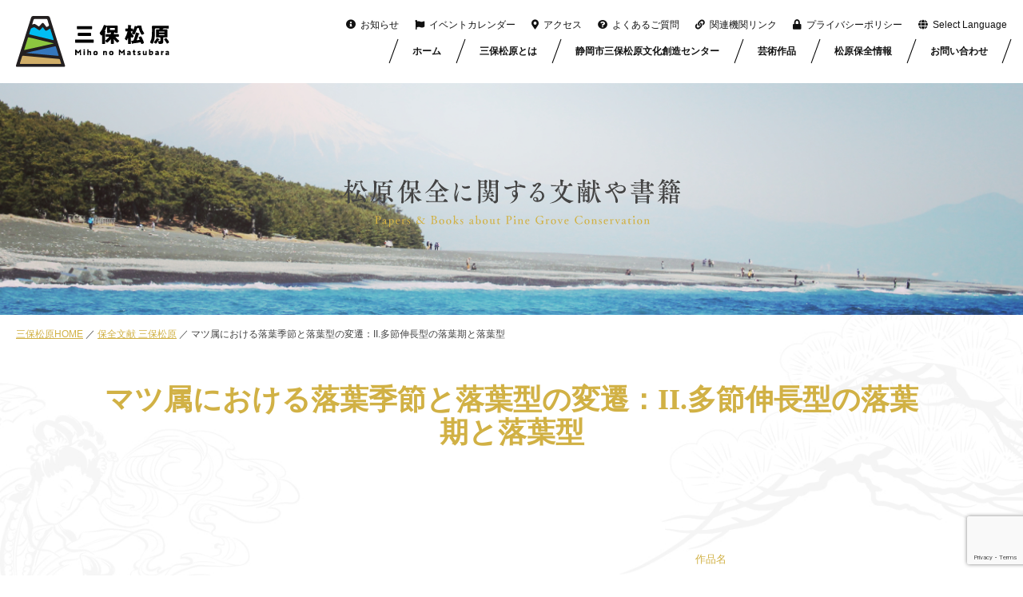

--- FILE ---
content_type: text/html; charset=UTF-8
request_url: https://miho-no-matsubara.jp/archives/literature/%E3%83%9E%E3%83%84%E5%B1%9E%E3%81%AB%E3%81%8A%E3%81%91%E3%82%8B%E8%90%BD%E8%91%89%E5%AD%A3%E7%AF%80%E3%81%A8%E8%90%BD%E8%91%89%E5%9E%8B%E3%81%AE%E5%A4%89%E9%81%B7%EF%BC%9Aii-%E5%A4%9A%E7%AF%80
body_size: 8649
content:
<!DOCTYPE html>
<html lang="ja">
<head>
<meta charset="utf-8">
<meta http-equiv="X-UA-Compatible" content="IE=Edge">
<title>松原保全に関する文献や書籍 - 三保松原</title>
<meta name="keywords" content="">
<meta name="description" content="雄大な富士を眺望することができる類い希な名勝・三保松原。世界文化遺産でもある三保松原に関連する文化を創造し、三保松原の価値や魅力を発信する、静岡市三保松原文化創造センター「みほしるべ」が2019年3月30日にオープン。">
<meta name="viewport" content="width=device-width,initial-scale=1">
<meta name="format-detection" content="telephone=no,address=no,email=no">


<link rel="stylesheet" href="https://cdnjs.cloudflare.com/ajax/libs/drawer/3.2.2/css/drawer.min.css">
<link rel="stylesheet" href="https://cdnjs.cloudflare.com/ajax/libs/Modaal/0.4.4/css/modaal.min.css">
<link rel="stylesheet" href="https://use.fontawesome.com/releases/v5.5.0/css/all.css">
<link rel="stylesheet" href="/shared/css/default.css">
<link rel="stylesheet" href="/shared/css/shared.css">
<link rel="stylesheet" href="/shared/css/sp.css">
<!-- Global site tag (gtag.js) - Google Analytics -->
<script async src="https://www.googletagmanager.com/gtag/js?id=UA-135347295-1"></script>
<script>
  window.dataLayer = window.dataLayer || [];
  function gtag(){dataLayer.push(arguments);}
  gtag('js', new Date());

  gtag('config', 'UA-135347295-1');
</script>
<meta name='robots' content='max-image-preview:large' />
	<style>img:is([sizes="auto" i], [sizes^="auto," i]) { contain-intrinsic-size: 3000px 1500px }</style>
	<script type="text/javascript">
/* <![CDATA[ */
window._wpemojiSettings = {"baseUrl":"https:\/\/s.w.org\/images\/core\/emoji\/15.0.3\/72x72\/","ext":".png","svgUrl":"https:\/\/s.w.org\/images\/core\/emoji\/15.0.3\/svg\/","svgExt":".svg","source":{"concatemoji":"https:\/\/miho-no-matsubara.jp\/wp\/wp-includes\/js\/wp-emoji-release.min.js?ver=6.7.4"}};
/*! This file is auto-generated */
!function(i,n){var o,s,e;function c(e){try{var t={supportTests:e,timestamp:(new Date).valueOf()};sessionStorage.setItem(o,JSON.stringify(t))}catch(e){}}function p(e,t,n){e.clearRect(0,0,e.canvas.width,e.canvas.height),e.fillText(t,0,0);var t=new Uint32Array(e.getImageData(0,0,e.canvas.width,e.canvas.height).data),r=(e.clearRect(0,0,e.canvas.width,e.canvas.height),e.fillText(n,0,0),new Uint32Array(e.getImageData(0,0,e.canvas.width,e.canvas.height).data));return t.every(function(e,t){return e===r[t]})}function u(e,t,n){switch(t){case"flag":return n(e,"\ud83c\udff3\ufe0f\u200d\u26a7\ufe0f","\ud83c\udff3\ufe0f\u200b\u26a7\ufe0f")?!1:!n(e,"\ud83c\uddfa\ud83c\uddf3","\ud83c\uddfa\u200b\ud83c\uddf3")&&!n(e,"\ud83c\udff4\udb40\udc67\udb40\udc62\udb40\udc65\udb40\udc6e\udb40\udc67\udb40\udc7f","\ud83c\udff4\u200b\udb40\udc67\u200b\udb40\udc62\u200b\udb40\udc65\u200b\udb40\udc6e\u200b\udb40\udc67\u200b\udb40\udc7f");case"emoji":return!n(e,"\ud83d\udc26\u200d\u2b1b","\ud83d\udc26\u200b\u2b1b")}return!1}function f(e,t,n){var r="undefined"!=typeof WorkerGlobalScope&&self instanceof WorkerGlobalScope?new OffscreenCanvas(300,150):i.createElement("canvas"),a=r.getContext("2d",{willReadFrequently:!0}),o=(a.textBaseline="top",a.font="600 32px Arial",{});return e.forEach(function(e){o[e]=t(a,e,n)}),o}function t(e){var t=i.createElement("script");t.src=e,t.defer=!0,i.head.appendChild(t)}"undefined"!=typeof Promise&&(o="wpEmojiSettingsSupports",s=["flag","emoji"],n.supports={everything:!0,everythingExceptFlag:!0},e=new Promise(function(e){i.addEventListener("DOMContentLoaded",e,{once:!0})}),new Promise(function(t){var n=function(){try{var e=JSON.parse(sessionStorage.getItem(o));if("object"==typeof e&&"number"==typeof e.timestamp&&(new Date).valueOf()<e.timestamp+604800&&"object"==typeof e.supportTests)return e.supportTests}catch(e){}return null}();if(!n){if("undefined"!=typeof Worker&&"undefined"!=typeof OffscreenCanvas&&"undefined"!=typeof URL&&URL.createObjectURL&&"undefined"!=typeof Blob)try{var e="postMessage("+f.toString()+"("+[JSON.stringify(s),u.toString(),p.toString()].join(",")+"));",r=new Blob([e],{type:"text/javascript"}),a=new Worker(URL.createObjectURL(r),{name:"wpTestEmojiSupports"});return void(a.onmessage=function(e){c(n=e.data),a.terminate(),t(n)})}catch(e){}c(n=f(s,u,p))}t(n)}).then(function(e){for(var t in e)n.supports[t]=e[t],n.supports.everything=n.supports.everything&&n.supports[t],"flag"!==t&&(n.supports.everythingExceptFlag=n.supports.everythingExceptFlag&&n.supports[t]);n.supports.everythingExceptFlag=n.supports.everythingExceptFlag&&!n.supports.flag,n.DOMReady=!1,n.readyCallback=function(){n.DOMReady=!0}}).then(function(){return e}).then(function(){var e;n.supports.everything||(n.readyCallback(),(e=n.source||{}).concatemoji?t(e.concatemoji):e.wpemoji&&e.twemoji&&(t(e.twemoji),t(e.wpemoji)))}))}((window,document),window._wpemojiSettings);
/* ]]> */
</script>
<link rel='stylesheet' id='eo-leaflet.js-css' href='https://miho-no-matsubara.jp/wp/wp-content/plugins/event-organiser/lib/leaflet/leaflet.min.css?ver=1.4.0' type='text/css' media='all' />
<style id='eo-leaflet.js-inline-css' type='text/css'>
.leaflet-popup-close-button{box-shadow:none!important;}
</style>
<style id='wp-emoji-styles-inline-css' type='text/css'>

	img.wp-smiley, img.emoji {
		display: inline !important;
		border: none !important;
		box-shadow: none !important;
		height: 1em !important;
		width: 1em !important;
		margin: 0 0.07em !important;
		vertical-align: -0.1em !important;
		background: none !important;
		padding: 0 !important;
	}
</style>
<link rel='stylesheet' id='wp-block-library-css' href='https://miho-no-matsubara.jp/wp/wp-includes/css/dist/block-library/style.min.css?ver=6.7.4' type='text/css' media='all' />
<style id='classic-theme-styles-inline-css' type='text/css'>
/*! This file is auto-generated */
.wp-block-button__link{color:#fff;background-color:#32373c;border-radius:9999px;box-shadow:none;text-decoration:none;padding:calc(.667em + 2px) calc(1.333em + 2px);font-size:1.125em}.wp-block-file__button{background:#32373c;color:#fff;text-decoration:none}
</style>
<style id='global-styles-inline-css' type='text/css'>
:root{--wp--preset--aspect-ratio--square: 1;--wp--preset--aspect-ratio--4-3: 4/3;--wp--preset--aspect-ratio--3-4: 3/4;--wp--preset--aspect-ratio--3-2: 3/2;--wp--preset--aspect-ratio--2-3: 2/3;--wp--preset--aspect-ratio--16-9: 16/9;--wp--preset--aspect-ratio--9-16: 9/16;--wp--preset--color--black: #000000;--wp--preset--color--cyan-bluish-gray: #abb8c3;--wp--preset--color--white: #ffffff;--wp--preset--color--pale-pink: #f78da7;--wp--preset--color--vivid-red: #cf2e2e;--wp--preset--color--luminous-vivid-orange: #ff6900;--wp--preset--color--luminous-vivid-amber: #fcb900;--wp--preset--color--light-green-cyan: #7bdcb5;--wp--preset--color--vivid-green-cyan: #00d084;--wp--preset--color--pale-cyan-blue: #8ed1fc;--wp--preset--color--vivid-cyan-blue: #0693e3;--wp--preset--color--vivid-purple: #9b51e0;--wp--preset--gradient--vivid-cyan-blue-to-vivid-purple: linear-gradient(135deg,rgba(6,147,227,1) 0%,rgb(155,81,224) 100%);--wp--preset--gradient--light-green-cyan-to-vivid-green-cyan: linear-gradient(135deg,rgb(122,220,180) 0%,rgb(0,208,130) 100%);--wp--preset--gradient--luminous-vivid-amber-to-luminous-vivid-orange: linear-gradient(135deg,rgba(252,185,0,1) 0%,rgba(255,105,0,1) 100%);--wp--preset--gradient--luminous-vivid-orange-to-vivid-red: linear-gradient(135deg,rgba(255,105,0,1) 0%,rgb(207,46,46) 100%);--wp--preset--gradient--very-light-gray-to-cyan-bluish-gray: linear-gradient(135deg,rgb(238,238,238) 0%,rgb(169,184,195) 100%);--wp--preset--gradient--cool-to-warm-spectrum: linear-gradient(135deg,rgb(74,234,220) 0%,rgb(151,120,209) 20%,rgb(207,42,186) 40%,rgb(238,44,130) 60%,rgb(251,105,98) 80%,rgb(254,248,76) 100%);--wp--preset--gradient--blush-light-purple: linear-gradient(135deg,rgb(255,206,236) 0%,rgb(152,150,240) 100%);--wp--preset--gradient--blush-bordeaux: linear-gradient(135deg,rgb(254,205,165) 0%,rgb(254,45,45) 50%,rgb(107,0,62) 100%);--wp--preset--gradient--luminous-dusk: linear-gradient(135deg,rgb(255,203,112) 0%,rgb(199,81,192) 50%,rgb(65,88,208) 100%);--wp--preset--gradient--pale-ocean: linear-gradient(135deg,rgb(255,245,203) 0%,rgb(182,227,212) 50%,rgb(51,167,181) 100%);--wp--preset--gradient--electric-grass: linear-gradient(135deg,rgb(202,248,128) 0%,rgb(113,206,126) 100%);--wp--preset--gradient--midnight: linear-gradient(135deg,rgb(2,3,129) 0%,rgb(40,116,252) 100%);--wp--preset--font-size--small: 13px;--wp--preset--font-size--medium: 20px;--wp--preset--font-size--large: 36px;--wp--preset--font-size--x-large: 42px;--wp--preset--spacing--20: 0.44rem;--wp--preset--spacing--30: 0.67rem;--wp--preset--spacing--40: 1rem;--wp--preset--spacing--50: 1.5rem;--wp--preset--spacing--60: 2.25rem;--wp--preset--spacing--70: 3.38rem;--wp--preset--spacing--80: 5.06rem;--wp--preset--shadow--natural: 6px 6px 9px rgba(0, 0, 0, 0.2);--wp--preset--shadow--deep: 12px 12px 50px rgba(0, 0, 0, 0.4);--wp--preset--shadow--sharp: 6px 6px 0px rgba(0, 0, 0, 0.2);--wp--preset--shadow--outlined: 6px 6px 0px -3px rgba(255, 255, 255, 1), 6px 6px rgba(0, 0, 0, 1);--wp--preset--shadow--crisp: 6px 6px 0px rgba(0, 0, 0, 1);}:where(.is-layout-flex){gap: 0.5em;}:where(.is-layout-grid){gap: 0.5em;}body .is-layout-flex{display: flex;}.is-layout-flex{flex-wrap: wrap;align-items: center;}.is-layout-flex > :is(*, div){margin: 0;}body .is-layout-grid{display: grid;}.is-layout-grid > :is(*, div){margin: 0;}:where(.wp-block-columns.is-layout-flex){gap: 2em;}:where(.wp-block-columns.is-layout-grid){gap: 2em;}:where(.wp-block-post-template.is-layout-flex){gap: 1.25em;}:where(.wp-block-post-template.is-layout-grid){gap: 1.25em;}.has-black-color{color: var(--wp--preset--color--black) !important;}.has-cyan-bluish-gray-color{color: var(--wp--preset--color--cyan-bluish-gray) !important;}.has-white-color{color: var(--wp--preset--color--white) !important;}.has-pale-pink-color{color: var(--wp--preset--color--pale-pink) !important;}.has-vivid-red-color{color: var(--wp--preset--color--vivid-red) !important;}.has-luminous-vivid-orange-color{color: var(--wp--preset--color--luminous-vivid-orange) !important;}.has-luminous-vivid-amber-color{color: var(--wp--preset--color--luminous-vivid-amber) !important;}.has-light-green-cyan-color{color: var(--wp--preset--color--light-green-cyan) !important;}.has-vivid-green-cyan-color{color: var(--wp--preset--color--vivid-green-cyan) !important;}.has-pale-cyan-blue-color{color: var(--wp--preset--color--pale-cyan-blue) !important;}.has-vivid-cyan-blue-color{color: var(--wp--preset--color--vivid-cyan-blue) !important;}.has-vivid-purple-color{color: var(--wp--preset--color--vivid-purple) !important;}.has-black-background-color{background-color: var(--wp--preset--color--black) !important;}.has-cyan-bluish-gray-background-color{background-color: var(--wp--preset--color--cyan-bluish-gray) !important;}.has-white-background-color{background-color: var(--wp--preset--color--white) !important;}.has-pale-pink-background-color{background-color: var(--wp--preset--color--pale-pink) !important;}.has-vivid-red-background-color{background-color: var(--wp--preset--color--vivid-red) !important;}.has-luminous-vivid-orange-background-color{background-color: var(--wp--preset--color--luminous-vivid-orange) !important;}.has-luminous-vivid-amber-background-color{background-color: var(--wp--preset--color--luminous-vivid-amber) !important;}.has-light-green-cyan-background-color{background-color: var(--wp--preset--color--light-green-cyan) !important;}.has-vivid-green-cyan-background-color{background-color: var(--wp--preset--color--vivid-green-cyan) !important;}.has-pale-cyan-blue-background-color{background-color: var(--wp--preset--color--pale-cyan-blue) !important;}.has-vivid-cyan-blue-background-color{background-color: var(--wp--preset--color--vivid-cyan-blue) !important;}.has-vivid-purple-background-color{background-color: var(--wp--preset--color--vivid-purple) !important;}.has-black-border-color{border-color: var(--wp--preset--color--black) !important;}.has-cyan-bluish-gray-border-color{border-color: var(--wp--preset--color--cyan-bluish-gray) !important;}.has-white-border-color{border-color: var(--wp--preset--color--white) !important;}.has-pale-pink-border-color{border-color: var(--wp--preset--color--pale-pink) !important;}.has-vivid-red-border-color{border-color: var(--wp--preset--color--vivid-red) !important;}.has-luminous-vivid-orange-border-color{border-color: var(--wp--preset--color--luminous-vivid-orange) !important;}.has-luminous-vivid-amber-border-color{border-color: var(--wp--preset--color--luminous-vivid-amber) !important;}.has-light-green-cyan-border-color{border-color: var(--wp--preset--color--light-green-cyan) !important;}.has-vivid-green-cyan-border-color{border-color: var(--wp--preset--color--vivid-green-cyan) !important;}.has-pale-cyan-blue-border-color{border-color: var(--wp--preset--color--pale-cyan-blue) !important;}.has-vivid-cyan-blue-border-color{border-color: var(--wp--preset--color--vivid-cyan-blue) !important;}.has-vivid-purple-border-color{border-color: var(--wp--preset--color--vivid-purple) !important;}.has-vivid-cyan-blue-to-vivid-purple-gradient-background{background: var(--wp--preset--gradient--vivid-cyan-blue-to-vivid-purple) !important;}.has-light-green-cyan-to-vivid-green-cyan-gradient-background{background: var(--wp--preset--gradient--light-green-cyan-to-vivid-green-cyan) !important;}.has-luminous-vivid-amber-to-luminous-vivid-orange-gradient-background{background: var(--wp--preset--gradient--luminous-vivid-amber-to-luminous-vivid-orange) !important;}.has-luminous-vivid-orange-to-vivid-red-gradient-background{background: var(--wp--preset--gradient--luminous-vivid-orange-to-vivid-red) !important;}.has-very-light-gray-to-cyan-bluish-gray-gradient-background{background: var(--wp--preset--gradient--very-light-gray-to-cyan-bluish-gray) !important;}.has-cool-to-warm-spectrum-gradient-background{background: var(--wp--preset--gradient--cool-to-warm-spectrum) !important;}.has-blush-light-purple-gradient-background{background: var(--wp--preset--gradient--blush-light-purple) !important;}.has-blush-bordeaux-gradient-background{background: var(--wp--preset--gradient--blush-bordeaux) !important;}.has-luminous-dusk-gradient-background{background: var(--wp--preset--gradient--luminous-dusk) !important;}.has-pale-ocean-gradient-background{background: var(--wp--preset--gradient--pale-ocean) !important;}.has-electric-grass-gradient-background{background: var(--wp--preset--gradient--electric-grass) !important;}.has-midnight-gradient-background{background: var(--wp--preset--gradient--midnight) !important;}.has-small-font-size{font-size: var(--wp--preset--font-size--small) !important;}.has-medium-font-size{font-size: var(--wp--preset--font-size--medium) !important;}.has-large-font-size{font-size: var(--wp--preset--font-size--large) !important;}.has-x-large-font-size{font-size: var(--wp--preset--font-size--x-large) !important;}
:where(.wp-block-post-template.is-layout-flex){gap: 1.25em;}:where(.wp-block-post-template.is-layout-grid){gap: 1.25em;}
:where(.wp-block-columns.is-layout-flex){gap: 2em;}:where(.wp-block-columns.is-layout-grid){gap: 2em;}
:root :where(.wp-block-pullquote){font-size: 1.5em;line-height: 1.6;}
</style>
<link rel='stylesheet' id='contact-form-7-confirm-css' href='https://miho-no-matsubara.jp/wp/wp-content/plugins/contact-form-7-add-confirm/includes/css/styles.css?ver=5.1' type='text/css' media='all' />
<link rel='stylesheet' id='wp-pagenavi-css' href='https://miho-no-matsubara.jp/wp/wp-content/plugins/wp-pagenavi/pagenavi-css.css?ver=2.70' type='text/css' media='all' />
<script type="text/javascript" src="https://miho-no-matsubara.jp/wp/wp-includes/js/jquery/jquery.min.js?ver=3.7.1" id="jquery-core-js"></script>
<script type="text/javascript" src="https://miho-no-matsubara.jp/wp/wp-includes/js/jquery/jquery-migrate.min.js?ver=3.4.1" id="jquery-migrate-js"></script>
<link rel="https://api.w.org/" href="https://miho-no-matsubara.jp/wp-json/" /><link rel="alternate" title="JSON" type="application/json" href="https://miho-no-matsubara.jp/wp-json/wp/v2/literature/1842" /><link rel="EditURI" type="application/rsd+xml" title="RSD" href="https://miho-no-matsubara.jp/wp/xmlrpc.php?rsd" />
<meta name="generator" content="WordPress 6.7.4" />
<link rel="canonical" href="https://miho-no-matsubara.jp/archives/literature/%e3%83%9e%e3%83%84%e5%b1%9e%e3%81%ab%e3%81%8a%e3%81%91%e3%82%8b%e8%90%bd%e8%91%89%e5%ad%a3%e7%af%80%e3%81%a8%e8%90%bd%e8%91%89%e5%9e%8b%e3%81%ae%e5%a4%89%e9%81%b7%ef%bc%9aii-%e5%a4%9a%e7%af%80" />
<link rel='shortlink' href='https://miho-no-matsubara.jp/?p=1842' />
<link rel="alternate" title="oEmbed (JSON)" type="application/json+oembed" href="https://miho-no-matsubara.jp/wp-json/oembed/1.0/embed?url=https%3A%2F%2Fmiho-no-matsubara.jp%2Farchives%2Fliterature%2F%25e3%2583%259e%25e3%2583%2584%25e5%25b1%259e%25e3%2581%25ab%25e3%2581%258a%25e3%2581%2591%25e3%2582%258b%25e8%2590%25bd%25e8%2591%2589%25e5%25ad%25a3%25e7%25af%2580%25e3%2581%25a8%25e8%2590%25bd%25e8%2591%2589%25e5%259e%258b%25e3%2581%25ae%25e5%25a4%2589%25e9%2581%25b7%25ef%25bc%259aii-%25e5%25a4%259a%25e7%25af%2580" />
<link rel="alternate" title="oEmbed (XML)" type="text/xml+oembed" href="https://miho-no-matsubara.jp/wp-json/oembed/1.0/embed?url=https%3A%2F%2Fmiho-no-matsubara.jp%2Farchives%2Fliterature%2F%25e3%2583%259e%25e3%2583%2584%25e5%25b1%259e%25e3%2581%25ab%25e3%2581%258a%25e3%2581%2591%25e3%2582%258b%25e8%2590%25bd%25e8%2591%2589%25e5%25ad%25a3%25e7%25af%2580%25e3%2581%25a8%25e8%2590%25bd%25e8%2591%2589%25e5%259e%258b%25e3%2581%25ae%25e5%25a4%2589%25e9%2581%25b7%25ef%25bc%259aii-%25e5%25a4%259a%25e7%25af%2580&#038;format=xml" />
</head>
<body id="base" class="drawer drawer--right">

<header>
<button type="button" class="drawer-toggle drawer-hamburger sp">
<span class="sr-only">menu</span>
<span class="drawer-hamburger-icon"></span>
</button>
<p id="hlogo"><a href="/index.html"><img src="/shared/img/hlogo.svg" alt="三保松原"></a></p>
<nav id="gnav-wrap">
<ul id="hnav">
<li class="no01"><a href="/news/">お知らせ</a></li>
<li class="no02"><a href="/calendar/">イベントカレンダー</a></li>
<li class="no03"><a href="/access/">アクセス</a></li>
<li class="no07"><a href="/faq/">よくあるご質問</a></li>
<li class="no04"><a href="/link/">関連機関リンク</a></li>
<li class="no05"><a href="/privacy/">プライバシーポリシー</a></li>
<li class="no06"><a href="#launguage" class="modal">Select Language</a></li>
</ul>
<div id="launguage">
<ul id="lang-cnt">
<li><a href="/" class="ja">日本語</a></li>
<li><a href="/lang/en/" class="en">English</a></li>
<li><a href="/lang/ko/" class="ko">한글</a></li>
<li><a href="/lang/zh-cn/" class="cn">简体中文</a></li>
<li><a href="/lang/zh-tw/" class="tw">繁體中文</a></li>
<li><a href="/lang/fr/" class="fr">français</a></li>
</ul>
</div>
<ul id="gnav">
<li><a href="/index.html">ホーム</a></li>
<li><a href="/about/">三保松原とは</a></li>
<li><a href="/center/">静岡市三保松原文化創造センター</a></li>
<li><a href="/art/">芸術作品</a></li>
<li><a href="/conservation/">松原保全情報</a></li>
<li><a href="/contact/">お問い合わせ</a></li>
</ul>
</nav>

</header>
<main>
<div id="content">
<div id="pttl">
<p><img src="/shared/img/literature-ttl.svg" alt="保全文献 三保松原"></p>
</div>
<ul id="breadcrumb">
<li><a href="/index.html">三保松原HOME</a></li>
<li><a href="/conservation_literature_page">保全文献 三保松原</a></li>
<li>マツ属における落葉季節と落葉型の変遷：II.多節伸長型の落葉期と落葉型</li>
</ul>
<article id="art-01-sec01">
<h1>マツ属における落葉季節と落葉型の変遷：II.多節伸長型の落葉期と落葉型</h1>
<figure><img src="" alt=""></figure>
<div class="col-nav">
<div>
<p></p>
<div class="search-result-wrap">
<h2>＜マツ属における落葉季節と落葉型の変遷：II.多節伸長型の落葉期と落葉型＞ に関連する作品</h2>
<ul class="search-result">
<li>
<div>
<p class="ttl"><a href="https://miho-no-matsubara.jp/archives/literature/%e6%b5%b7%e5%b2%b8%e9%98%b2%e7%81%bd%e6%9e%97%e3%81%ab%e9%96%a2%e3%81%99%e3%82%8b%e7%a0%94%e7%a9%b6%ef%bc%8d%e3%82%af%e3%83%ad%e3%83%9e%e3%83%84%e6%b5%b7%e5%b2%b8%e6%9e%97%e3%81%ae%e5%ae%9f%e6%85%8b-2">海岸防災林に関する研究－クロマツ海岸林の実態と施業改善試験－</a></p>
<p class="cnt"></p>
</div>
</li>
<li>
<div>
<p class="ttl"><a href="https://miho-no-matsubara.jp/archives/literature/%e6%b5%b7%e5%b2%b8%e3%83%9e%e3%83%84%e6%9e%97%e3%81%ae%e6%95%b4%e5%82%99%e3%81%a8%e5%ba%83%e8%91%89%e6%a8%b9%e6%a8%b9%e7%a8%ae%e8%bb%a2%e6%8f%9b%e6%8a%80%e8%a1%93">海岸マツ林の整備と広葉樹樹種転換技術</a></p>
<p class="cnt"></p>
</div>
</li>
<li>
<div>
<p class="ttl"><a href="https://miho-no-matsubara.jp/archives/literature/156">Pines, Drawings and Descriptions of the Genus pinus</a></p>
<p class="cnt">世界のマツ属について紹介するマツの図鑑です。

【みほしるべ2階 図書コーナーで閲覧可能です】</p>
</div>
</li>
</ul>
</div>
</div>
<aside>
<dl>
<dt>作品名</dt>
<dd>マツ属における落葉季節と落葉型の変遷：II.多節伸長型の落葉期と落葉型</dd>
<dt>所蔵</dt>
<dd>京都大学リポジトリ</dd>
<dt>出版社</dt>
<dd>京都大学農学部附属演習林</dd>
</dl>
</aside>
</div>
</article>
<nav id="art-nav01">
<form method="get" action="/art_page" class="form search">
<input type="text" name="keyword" value="" placeholder="作品名（タイトル）、キーワードから探す">
<input type="submit" value="&#xf002;検索" class="fas">
</form>
<h2 class="ttl-txt">ジャンルから探す<span>Search from the Genre</span></h2>
<ul class="menu">
<li><a href="/conservation_literature_page?category=characteristic">特性</a></li>     
<li><a href="/conservation_literature_page?category=creation">造成</a></li>     
<li><a href="/conservation_literature_page?category=maintenance">維持管理</a></li>     
<li><a href="/conservation_literature_page?category=growth_conditions">生育条件</a></li>     
</ul>
</nav>

<!--<ul id="cntnav" class="col">
<li class="no01">
<h2>芸術の源泉 三保松原</h2>
<p>日本人は、古来、富士山を畏れ、敬い、信仰の対象としてきました。<br>
同時に、富士山に寄せる畏敬の念や、<br>
その視覚的な美しさを源泉に様々な芸術を生み出してきました。</p>
<p><a class="btn -w" href="/art/">詳しくはこちら</a></p>
</li>
<li class="no02">
<h2>三保松原の保全</h2>
<p>マツは栄養の乏しい土地で多くの光を受けて育つ樹木であり、<br>
「自然」のままに自然のままにしておくとマツはなくなってしまいます。<br>
「美しい松原の風景」と「防風林としての松原」を維持するためには、<br>
人の手による様々な保全の取り組みが必要です。</p>
<p><a class="btn -w" href="/conservation/">詳しくはこちら</a></p>
</li>
</ul>-->
</div>
</main>
<nav id="ptop"><a href="#">PAGE TOP</a></nav>
<footer>
<p id="flogo"><img src="/shared/img/flogo.svg" alt="三保松原"></p>
<ul id="fnav">
<li><a href="/access/">アクセス</a></li>
<li><a href="/contact/">お問い合わせ</a></li>
</ul>
<p id="copyright">Copyright &copy; Miho no Matsubara. All Rights Reserved.</p>
</footer>
<script src="https://ajax.googleapis.com/ajax/libs/jquery/2.2.4/jquery.min.js"></script>
<script src="https://cdnjs.cloudflare.com/ajax/libs/iScroll/5.1.3/iscroll-lite.min.js"></script>
<script src="https://cdnjs.cloudflare.com/ajax/libs/drawer/3.2.2/js/drawer.min.js"></script>
<!-- InstanceBeginEditable name="body-ft" -->
<script src="https://cdnjs.cloudflare.com/ajax/libs/Modaal/0.4.4/js/modaal.min.js"></script>
<script>
$('.modal').modaal();
</script>
<script>
// 右クリック禁止
$(function(){
    $(document).on('contextmenu',function(e){
        return false;
    });
});
</script>

<script src="/shared/js/seting.js"></script>
<script type="text/javascript" src="https://miho-no-matsubara.jp/wp/wp-includes/js/dist/hooks.min.js?ver=4d63a3d491d11ffd8ac6" id="wp-hooks-js"></script>
<script type="text/javascript" src="https://miho-no-matsubara.jp/wp/wp-includes/js/dist/i18n.min.js?ver=5e580eb46a90c2b997e6" id="wp-i18n-js"></script>
<script type="text/javascript" id="wp-i18n-js-after">
/* <![CDATA[ */
wp.i18n.setLocaleData( { 'text direction\u0004ltr': [ 'ltr' ] } );
/* ]]> */
</script>
<script type="text/javascript" src="https://miho-no-matsubara.jp/wp/wp-content/plugins/contact-form-7/includes/swv/js/index.js?ver=6.0.3" id="swv-js"></script>
<script type="text/javascript" id="contact-form-7-js-translations">
/* <![CDATA[ */
( function( domain, translations ) {
	var localeData = translations.locale_data[ domain ] || translations.locale_data.messages;
	localeData[""].domain = domain;
	wp.i18n.setLocaleData( localeData, domain );
} )( "contact-form-7", {"translation-revision-date":"2025-01-14 04:07:30+0000","generator":"GlotPress\/4.0.1","domain":"messages","locale_data":{"messages":{"":{"domain":"messages","plural-forms":"nplurals=1; plural=0;","lang":"ja_JP"},"This contact form is placed in the wrong place.":["\u3053\u306e\u30b3\u30f3\u30bf\u30af\u30c8\u30d5\u30a9\u30fc\u30e0\u306f\u9593\u9055\u3063\u305f\u4f4d\u7f6e\u306b\u7f6e\u304b\u308c\u3066\u3044\u307e\u3059\u3002"],"Error:":["\u30a8\u30e9\u30fc:"]}},"comment":{"reference":"includes\/js\/index.js"}} );
/* ]]> */
</script>
<script type="text/javascript" id="contact-form-7-js-before">
/* <![CDATA[ */
var wpcf7 = {
    "api": {
        "root": "https:\/\/miho-no-matsubara.jp\/wp-json\/",
        "namespace": "contact-form-7\/v1"
    }
};
/* ]]> */
</script>
<script type="text/javascript" src="https://miho-no-matsubara.jp/wp/wp-content/plugins/contact-form-7/includes/js/index.js?ver=6.0.3" id="contact-form-7-js"></script>
<script type="text/javascript" src="https://miho-no-matsubara.jp/wp/wp-includes/js/jquery/jquery.form.min.js?ver=4.3.0" id="jquery-form-js"></script>
<script type="text/javascript" src="https://miho-no-matsubara.jp/wp/wp-content/plugins/contact-form-7-add-confirm/includes/js/scripts.js?ver=5.1" id="contact-form-7-confirm-js"></script>
<script type="text/javascript" src="https://www.google.com/recaptcha/api.js?render=6LfCEL0aAAAAAOcoHjgH5Q24u6mKMOWe_zPyVohM&amp;ver=3.0" id="google-recaptcha-js"></script>
<script type="text/javascript" src="https://miho-no-matsubara.jp/wp/wp-includes/js/dist/vendor/wp-polyfill.min.js?ver=3.15.0" id="wp-polyfill-js"></script>
<script type="text/javascript" id="wpcf7-recaptcha-js-before">
/* <![CDATA[ */
var wpcf7_recaptcha = {
    "sitekey": "6LfCEL0aAAAAAOcoHjgH5Q24u6mKMOWe_zPyVohM",
    "actions": {
        "homepage": "homepage",
        "contactform": "contactform"
    }
};
/* ]]> */
</script>
<script type="text/javascript" src="https://miho-no-matsubara.jp/wp/wp-content/plugins/contact-form-7/modules/recaptcha/index.js?ver=6.0.3" id="wpcf7-recaptcha-js"></script>
</body>
</html>


--- FILE ---
content_type: text/html; charset=utf-8
request_url: https://www.google.com/recaptcha/api2/anchor?ar=1&k=6LfCEL0aAAAAAOcoHjgH5Q24u6mKMOWe_zPyVohM&co=aHR0cHM6Ly9taWhvLW5vLW1hdHN1YmFyYS5qcDo0NDM.&hl=en&v=PoyoqOPhxBO7pBk68S4YbpHZ&size=invisible&anchor-ms=20000&execute-ms=30000&cb=80yblcpdexjb
body_size: 48536
content:
<!DOCTYPE HTML><html dir="ltr" lang="en"><head><meta http-equiv="Content-Type" content="text/html; charset=UTF-8">
<meta http-equiv="X-UA-Compatible" content="IE=edge">
<title>reCAPTCHA</title>
<style type="text/css">
/* cyrillic-ext */
@font-face {
  font-family: 'Roboto';
  font-style: normal;
  font-weight: 400;
  font-stretch: 100%;
  src: url(//fonts.gstatic.com/s/roboto/v48/KFO7CnqEu92Fr1ME7kSn66aGLdTylUAMa3GUBHMdazTgWw.woff2) format('woff2');
  unicode-range: U+0460-052F, U+1C80-1C8A, U+20B4, U+2DE0-2DFF, U+A640-A69F, U+FE2E-FE2F;
}
/* cyrillic */
@font-face {
  font-family: 'Roboto';
  font-style: normal;
  font-weight: 400;
  font-stretch: 100%;
  src: url(//fonts.gstatic.com/s/roboto/v48/KFO7CnqEu92Fr1ME7kSn66aGLdTylUAMa3iUBHMdazTgWw.woff2) format('woff2');
  unicode-range: U+0301, U+0400-045F, U+0490-0491, U+04B0-04B1, U+2116;
}
/* greek-ext */
@font-face {
  font-family: 'Roboto';
  font-style: normal;
  font-weight: 400;
  font-stretch: 100%;
  src: url(//fonts.gstatic.com/s/roboto/v48/KFO7CnqEu92Fr1ME7kSn66aGLdTylUAMa3CUBHMdazTgWw.woff2) format('woff2');
  unicode-range: U+1F00-1FFF;
}
/* greek */
@font-face {
  font-family: 'Roboto';
  font-style: normal;
  font-weight: 400;
  font-stretch: 100%;
  src: url(//fonts.gstatic.com/s/roboto/v48/KFO7CnqEu92Fr1ME7kSn66aGLdTylUAMa3-UBHMdazTgWw.woff2) format('woff2');
  unicode-range: U+0370-0377, U+037A-037F, U+0384-038A, U+038C, U+038E-03A1, U+03A3-03FF;
}
/* math */
@font-face {
  font-family: 'Roboto';
  font-style: normal;
  font-weight: 400;
  font-stretch: 100%;
  src: url(//fonts.gstatic.com/s/roboto/v48/KFO7CnqEu92Fr1ME7kSn66aGLdTylUAMawCUBHMdazTgWw.woff2) format('woff2');
  unicode-range: U+0302-0303, U+0305, U+0307-0308, U+0310, U+0312, U+0315, U+031A, U+0326-0327, U+032C, U+032F-0330, U+0332-0333, U+0338, U+033A, U+0346, U+034D, U+0391-03A1, U+03A3-03A9, U+03B1-03C9, U+03D1, U+03D5-03D6, U+03F0-03F1, U+03F4-03F5, U+2016-2017, U+2034-2038, U+203C, U+2040, U+2043, U+2047, U+2050, U+2057, U+205F, U+2070-2071, U+2074-208E, U+2090-209C, U+20D0-20DC, U+20E1, U+20E5-20EF, U+2100-2112, U+2114-2115, U+2117-2121, U+2123-214F, U+2190, U+2192, U+2194-21AE, U+21B0-21E5, U+21F1-21F2, U+21F4-2211, U+2213-2214, U+2216-22FF, U+2308-230B, U+2310, U+2319, U+231C-2321, U+2336-237A, U+237C, U+2395, U+239B-23B7, U+23D0, U+23DC-23E1, U+2474-2475, U+25AF, U+25B3, U+25B7, U+25BD, U+25C1, U+25CA, U+25CC, U+25FB, U+266D-266F, U+27C0-27FF, U+2900-2AFF, U+2B0E-2B11, U+2B30-2B4C, U+2BFE, U+3030, U+FF5B, U+FF5D, U+1D400-1D7FF, U+1EE00-1EEFF;
}
/* symbols */
@font-face {
  font-family: 'Roboto';
  font-style: normal;
  font-weight: 400;
  font-stretch: 100%;
  src: url(//fonts.gstatic.com/s/roboto/v48/KFO7CnqEu92Fr1ME7kSn66aGLdTylUAMaxKUBHMdazTgWw.woff2) format('woff2');
  unicode-range: U+0001-000C, U+000E-001F, U+007F-009F, U+20DD-20E0, U+20E2-20E4, U+2150-218F, U+2190, U+2192, U+2194-2199, U+21AF, U+21E6-21F0, U+21F3, U+2218-2219, U+2299, U+22C4-22C6, U+2300-243F, U+2440-244A, U+2460-24FF, U+25A0-27BF, U+2800-28FF, U+2921-2922, U+2981, U+29BF, U+29EB, U+2B00-2BFF, U+4DC0-4DFF, U+FFF9-FFFB, U+10140-1018E, U+10190-1019C, U+101A0, U+101D0-101FD, U+102E0-102FB, U+10E60-10E7E, U+1D2C0-1D2D3, U+1D2E0-1D37F, U+1F000-1F0FF, U+1F100-1F1AD, U+1F1E6-1F1FF, U+1F30D-1F30F, U+1F315, U+1F31C, U+1F31E, U+1F320-1F32C, U+1F336, U+1F378, U+1F37D, U+1F382, U+1F393-1F39F, U+1F3A7-1F3A8, U+1F3AC-1F3AF, U+1F3C2, U+1F3C4-1F3C6, U+1F3CA-1F3CE, U+1F3D4-1F3E0, U+1F3ED, U+1F3F1-1F3F3, U+1F3F5-1F3F7, U+1F408, U+1F415, U+1F41F, U+1F426, U+1F43F, U+1F441-1F442, U+1F444, U+1F446-1F449, U+1F44C-1F44E, U+1F453, U+1F46A, U+1F47D, U+1F4A3, U+1F4B0, U+1F4B3, U+1F4B9, U+1F4BB, U+1F4BF, U+1F4C8-1F4CB, U+1F4D6, U+1F4DA, U+1F4DF, U+1F4E3-1F4E6, U+1F4EA-1F4ED, U+1F4F7, U+1F4F9-1F4FB, U+1F4FD-1F4FE, U+1F503, U+1F507-1F50B, U+1F50D, U+1F512-1F513, U+1F53E-1F54A, U+1F54F-1F5FA, U+1F610, U+1F650-1F67F, U+1F687, U+1F68D, U+1F691, U+1F694, U+1F698, U+1F6AD, U+1F6B2, U+1F6B9-1F6BA, U+1F6BC, U+1F6C6-1F6CF, U+1F6D3-1F6D7, U+1F6E0-1F6EA, U+1F6F0-1F6F3, U+1F6F7-1F6FC, U+1F700-1F7FF, U+1F800-1F80B, U+1F810-1F847, U+1F850-1F859, U+1F860-1F887, U+1F890-1F8AD, U+1F8B0-1F8BB, U+1F8C0-1F8C1, U+1F900-1F90B, U+1F93B, U+1F946, U+1F984, U+1F996, U+1F9E9, U+1FA00-1FA6F, U+1FA70-1FA7C, U+1FA80-1FA89, U+1FA8F-1FAC6, U+1FACE-1FADC, U+1FADF-1FAE9, U+1FAF0-1FAF8, U+1FB00-1FBFF;
}
/* vietnamese */
@font-face {
  font-family: 'Roboto';
  font-style: normal;
  font-weight: 400;
  font-stretch: 100%;
  src: url(//fonts.gstatic.com/s/roboto/v48/KFO7CnqEu92Fr1ME7kSn66aGLdTylUAMa3OUBHMdazTgWw.woff2) format('woff2');
  unicode-range: U+0102-0103, U+0110-0111, U+0128-0129, U+0168-0169, U+01A0-01A1, U+01AF-01B0, U+0300-0301, U+0303-0304, U+0308-0309, U+0323, U+0329, U+1EA0-1EF9, U+20AB;
}
/* latin-ext */
@font-face {
  font-family: 'Roboto';
  font-style: normal;
  font-weight: 400;
  font-stretch: 100%;
  src: url(//fonts.gstatic.com/s/roboto/v48/KFO7CnqEu92Fr1ME7kSn66aGLdTylUAMa3KUBHMdazTgWw.woff2) format('woff2');
  unicode-range: U+0100-02BA, U+02BD-02C5, U+02C7-02CC, U+02CE-02D7, U+02DD-02FF, U+0304, U+0308, U+0329, U+1D00-1DBF, U+1E00-1E9F, U+1EF2-1EFF, U+2020, U+20A0-20AB, U+20AD-20C0, U+2113, U+2C60-2C7F, U+A720-A7FF;
}
/* latin */
@font-face {
  font-family: 'Roboto';
  font-style: normal;
  font-weight: 400;
  font-stretch: 100%;
  src: url(//fonts.gstatic.com/s/roboto/v48/KFO7CnqEu92Fr1ME7kSn66aGLdTylUAMa3yUBHMdazQ.woff2) format('woff2');
  unicode-range: U+0000-00FF, U+0131, U+0152-0153, U+02BB-02BC, U+02C6, U+02DA, U+02DC, U+0304, U+0308, U+0329, U+2000-206F, U+20AC, U+2122, U+2191, U+2193, U+2212, U+2215, U+FEFF, U+FFFD;
}
/* cyrillic-ext */
@font-face {
  font-family: 'Roboto';
  font-style: normal;
  font-weight: 500;
  font-stretch: 100%;
  src: url(//fonts.gstatic.com/s/roboto/v48/KFO7CnqEu92Fr1ME7kSn66aGLdTylUAMa3GUBHMdazTgWw.woff2) format('woff2');
  unicode-range: U+0460-052F, U+1C80-1C8A, U+20B4, U+2DE0-2DFF, U+A640-A69F, U+FE2E-FE2F;
}
/* cyrillic */
@font-face {
  font-family: 'Roboto';
  font-style: normal;
  font-weight: 500;
  font-stretch: 100%;
  src: url(//fonts.gstatic.com/s/roboto/v48/KFO7CnqEu92Fr1ME7kSn66aGLdTylUAMa3iUBHMdazTgWw.woff2) format('woff2');
  unicode-range: U+0301, U+0400-045F, U+0490-0491, U+04B0-04B1, U+2116;
}
/* greek-ext */
@font-face {
  font-family: 'Roboto';
  font-style: normal;
  font-weight: 500;
  font-stretch: 100%;
  src: url(//fonts.gstatic.com/s/roboto/v48/KFO7CnqEu92Fr1ME7kSn66aGLdTylUAMa3CUBHMdazTgWw.woff2) format('woff2');
  unicode-range: U+1F00-1FFF;
}
/* greek */
@font-face {
  font-family: 'Roboto';
  font-style: normal;
  font-weight: 500;
  font-stretch: 100%;
  src: url(//fonts.gstatic.com/s/roboto/v48/KFO7CnqEu92Fr1ME7kSn66aGLdTylUAMa3-UBHMdazTgWw.woff2) format('woff2');
  unicode-range: U+0370-0377, U+037A-037F, U+0384-038A, U+038C, U+038E-03A1, U+03A3-03FF;
}
/* math */
@font-face {
  font-family: 'Roboto';
  font-style: normal;
  font-weight: 500;
  font-stretch: 100%;
  src: url(//fonts.gstatic.com/s/roboto/v48/KFO7CnqEu92Fr1ME7kSn66aGLdTylUAMawCUBHMdazTgWw.woff2) format('woff2');
  unicode-range: U+0302-0303, U+0305, U+0307-0308, U+0310, U+0312, U+0315, U+031A, U+0326-0327, U+032C, U+032F-0330, U+0332-0333, U+0338, U+033A, U+0346, U+034D, U+0391-03A1, U+03A3-03A9, U+03B1-03C9, U+03D1, U+03D5-03D6, U+03F0-03F1, U+03F4-03F5, U+2016-2017, U+2034-2038, U+203C, U+2040, U+2043, U+2047, U+2050, U+2057, U+205F, U+2070-2071, U+2074-208E, U+2090-209C, U+20D0-20DC, U+20E1, U+20E5-20EF, U+2100-2112, U+2114-2115, U+2117-2121, U+2123-214F, U+2190, U+2192, U+2194-21AE, U+21B0-21E5, U+21F1-21F2, U+21F4-2211, U+2213-2214, U+2216-22FF, U+2308-230B, U+2310, U+2319, U+231C-2321, U+2336-237A, U+237C, U+2395, U+239B-23B7, U+23D0, U+23DC-23E1, U+2474-2475, U+25AF, U+25B3, U+25B7, U+25BD, U+25C1, U+25CA, U+25CC, U+25FB, U+266D-266F, U+27C0-27FF, U+2900-2AFF, U+2B0E-2B11, U+2B30-2B4C, U+2BFE, U+3030, U+FF5B, U+FF5D, U+1D400-1D7FF, U+1EE00-1EEFF;
}
/* symbols */
@font-face {
  font-family: 'Roboto';
  font-style: normal;
  font-weight: 500;
  font-stretch: 100%;
  src: url(//fonts.gstatic.com/s/roboto/v48/KFO7CnqEu92Fr1ME7kSn66aGLdTylUAMaxKUBHMdazTgWw.woff2) format('woff2');
  unicode-range: U+0001-000C, U+000E-001F, U+007F-009F, U+20DD-20E0, U+20E2-20E4, U+2150-218F, U+2190, U+2192, U+2194-2199, U+21AF, U+21E6-21F0, U+21F3, U+2218-2219, U+2299, U+22C4-22C6, U+2300-243F, U+2440-244A, U+2460-24FF, U+25A0-27BF, U+2800-28FF, U+2921-2922, U+2981, U+29BF, U+29EB, U+2B00-2BFF, U+4DC0-4DFF, U+FFF9-FFFB, U+10140-1018E, U+10190-1019C, U+101A0, U+101D0-101FD, U+102E0-102FB, U+10E60-10E7E, U+1D2C0-1D2D3, U+1D2E0-1D37F, U+1F000-1F0FF, U+1F100-1F1AD, U+1F1E6-1F1FF, U+1F30D-1F30F, U+1F315, U+1F31C, U+1F31E, U+1F320-1F32C, U+1F336, U+1F378, U+1F37D, U+1F382, U+1F393-1F39F, U+1F3A7-1F3A8, U+1F3AC-1F3AF, U+1F3C2, U+1F3C4-1F3C6, U+1F3CA-1F3CE, U+1F3D4-1F3E0, U+1F3ED, U+1F3F1-1F3F3, U+1F3F5-1F3F7, U+1F408, U+1F415, U+1F41F, U+1F426, U+1F43F, U+1F441-1F442, U+1F444, U+1F446-1F449, U+1F44C-1F44E, U+1F453, U+1F46A, U+1F47D, U+1F4A3, U+1F4B0, U+1F4B3, U+1F4B9, U+1F4BB, U+1F4BF, U+1F4C8-1F4CB, U+1F4D6, U+1F4DA, U+1F4DF, U+1F4E3-1F4E6, U+1F4EA-1F4ED, U+1F4F7, U+1F4F9-1F4FB, U+1F4FD-1F4FE, U+1F503, U+1F507-1F50B, U+1F50D, U+1F512-1F513, U+1F53E-1F54A, U+1F54F-1F5FA, U+1F610, U+1F650-1F67F, U+1F687, U+1F68D, U+1F691, U+1F694, U+1F698, U+1F6AD, U+1F6B2, U+1F6B9-1F6BA, U+1F6BC, U+1F6C6-1F6CF, U+1F6D3-1F6D7, U+1F6E0-1F6EA, U+1F6F0-1F6F3, U+1F6F7-1F6FC, U+1F700-1F7FF, U+1F800-1F80B, U+1F810-1F847, U+1F850-1F859, U+1F860-1F887, U+1F890-1F8AD, U+1F8B0-1F8BB, U+1F8C0-1F8C1, U+1F900-1F90B, U+1F93B, U+1F946, U+1F984, U+1F996, U+1F9E9, U+1FA00-1FA6F, U+1FA70-1FA7C, U+1FA80-1FA89, U+1FA8F-1FAC6, U+1FACE-1FADC, U+1FADF-1FAE9, U+1FAF0-1FAF8, U+1FB00-1FBFF;
}
/* vietnamese */
@font-face {
  font-family: 'Roboto';
  font-style: normal;
  font-weight: 500;
  font-stretch: 100%;
  src: url(//fonts.gstatic.com/s/roboto/v48/KFO7CnqEu92Fr1ME7kSn66aGLdTylUAMa3OUBHMdazTgWw.woff2) format('woff2');
  unicode-range: U+0102-0103, U+0110-0111, U+0128-0129, U+0168-0169, U+01A0-01A1, U+01AF-01B0, U+0300-0301, U+0303-0304, U+0308-0309, U+0323, U+0329, U+1EA0-1EF9, U+20AB;
}
/* latin-ext */
@font-face {
  font-family: 'Roboto';
  font-style: normal;
  font-weight: 500;
  font-stretch: 100%;
  src: url(//fonts.gstatic.com/s/roboto/v48/KFO7CnqEu92Fr1ME7kSn66aGLdTylUAMa3KUBHMdazTgWw.woff2) format('woff2');
  unicode-range: U+0100-02BA, U+02BD-02C5, U+02C7-02CC, U+02CE-02D7, U+02DD-02FF, U+0304, U+0308, U+0329, U+1D00-1DBF, U+1E00-1E9F, U+1EF2-1EFF, U+2020, U+20A0-20AB, U+20AD-20C0, U+2113, U+2C60-2C7F, U+A720-A7FF;
}
/* latin */
@font-face {
  font-family: 'Roboto';
  font-style: normal;
  font-weight: 500;
  font-stretch: 100%;
  src: url(//fonts.gstatic.com/s/roboto/v48/KFO7CnqEu92Fr1ME7kSn66aGLdTylUAMa3yUBHMdazQ.woff2) format('woff2');
  unicode-range: U+0000-00FF, U+0131, U+0152-0153, U+02BB-02BC, U+02C6, U+02DA, U+02DC, U+0304, U+0308, U+0329, U+2000-206F, U+20AC, U+2122, U+2191, U+2193, U+2212, U+2215, U+FEFF, U+FFFD;
}
/* cyrillic-ext */
@font-face {
  font-family: 'Roboto';
  font-style: normal;
  font-weight: 900;
  font-stretch: 100%;
  src: url(//fonts.gstatic.com/s/roboto/v48/KFO7CnqEu92Fr1ME7kSn66aGLdTylUAMa3GUBHMdazTgWw.woff2) format('woff2');
  unicode-range: U+0460-052F, U+1C80-1C8A, U+20B4, U+2DE0-2DFF, U+A640-A69F, U+FE2E-FE2F;
}
/* cyrillic */
@font-face {
  font-family: 'Roboto';
  font-style: normal;
  font-weight: 900;
  font-stretch: 100%;
  src: url(//fonts.gstatic.com/s/roboto/v48/KFO7CnqEu92Fr1ME7kSn66aGLdTylUAMa3iUBHMdazTgWw.woff2) format('woff2');
  unicode-range: U+0301, U+0400-045F, U+0490-0491, U+04B0-04B1, U+2116;
}
/* greek-ext */
@font-face {
  font-family: 'Roboto';
  font-style: normal;
  font-weight: 900;
  font-stretch: 100%;
  src: url(//fonts.gstatic.com/s/roboto/v48/KFO7CnqEu92Fr1ME7kSn66aGLdTylUAMa3CUBHMdazTgWw.woff2) format('woff2');
  unicode-range: U+1F00-1FFF;
}
/* greek */
@font-face {
  font-family: 'Roboto';
  font-style: normal;
  font-weight: 900;
  font-stretch: 100%;
  src: url(//fonts.gstatic.com/s/roboto/v48/KFO7CnqEu92Fr1ME7kSn66aGLdTylUAMa3-UBHMdazTgWw.woff2) format('woff2');
  unicode-range: U+0370-0377, U+037A-037F, U+0384-038A, U+038C, U+038E-03A1, U+03A3-03FF;
}
/* math */
@font-face {
  font-family: 'Roboto';
  font-style: normal;
  font-weight: 900;
  font-stretch: 100%;
  src: url(//fonts.gstatic.com/s/roboto/v48/KFO7CnqEu92Fr1ME7kSn66aGLdTylUAMawCUBHMdazTgWw.woff2) format('woff2');
  unicode-range: U+0302-0303, U+0305, U+0307-0308, U+0310, U+0312, U+0315, U+031A, U+0326-0327, U+032C, U+032F-0330, U+0332-0333, U+0338, U+033A, U+0346, U+034D, U+0391-03A1, U+03A3-03A9, U+03B1-03C9, U+03D1, U+03D5-03D6, U+03F0-03F1, U+03F4-03F5, U+2016-2017, U+2034-2038, U+203C, U+2040, U+2043, U+2047, U+2050, U+2057, U+205F, U+2070-2071, U+2074-208E, U+2090-209C, U+20D0-20DC, U+20E1, U+20E5-20EF, U+2100-2112, U+2114-2115, U+2117-2121, U+2123-214F, U+2190, U+2192, U+2194-21AE, U+21B0-21E5, U+21F1-21F2, U+21F4-2211, U+2213-2214, U+2216-22FF, U+2308-230B, U+2310, U+2319, U+231C-2321, U+2336-237A, U+237C, U+2395, U+239B-23B7, U+23D0, U+23DC-23E1, U+2474-2475, U+25AF, U+25B3, U+25B7, U+25BD, U+25C1, U+25CA, U+25CC, U+25FB, U+266D-266F, U+27C0-27FF, U+2900-2AFF, U+2B0E-2B11, U+2B30-2B4C, U+2BFE, U+3030, U+FF5B, U+FF5D, U+1D400-1D7FF, U+1EE00-1EEFF;
}
/* symbols */
@font-face {
  font-family: 'Roboto';
  font-style: normal;
  font-weight: 900;
  font-stretch: 100%;
  src: url(//fonts.gstatic.com/s/roboto/v48/KFO7CnqEu92Fr1ME7kSn66aGLdTylUAMaxKUBHMdazTgWw.woff2) format('woff2');
  unicode-range: U+0001-000C, U+000E-001F, U+007F-009F, U+20DD-20E0, U+20E2-20E4, U+2150-218F, U+2190, U+2192, U+2194-2199, U+21AF, U+21E6-21F0, U+21F3, U+2218-2219, U+2299, U+22C4-22C6, U+2300-243F, U+2440-244A, U+2460-24FF, U+25A0-27BF, U+2800-28FF, U+2921-2922, U+2981, U+29BF, U+29EB, U+2B00-2BFF, U+4DC0-4DFF, U+FFF9-FFFB, U+10140-1018E, U+10190-1019C, U+101A0, U+101D0-101FD, U+102E0-102FB, U+10E60-10E7E, U+1D2C0-1D2D3, U+1D2E0-1D37F, U+1F000-1F0FF, U+1F100-1F1AD, U+1F1E6-1F1FF, U+1F30D-1F30F, U+1F315, U+1F31C, U+1F31E, U+1F320-1F32C, U+1F336, U+1F378, U+1F37D, U+1F382, U+1F393-1F39F, U+1F3A7-1F3A8, U+1F3AC-1F3AF, U+1F3C2, U+1F3C4-1F3C6, U+1F3CA-1F3CE, U+1F3D4-1F3E0, U+1F3ED, U+1F3F1-1F3F3, U+1F3F5-1F3F7, U+1F408, U+1F415, U+1F41F, U+1F426, U+1F43F, U+1F441-1F442, U+1F444, U+1F446-1F449, U+1F44C-1F44E, U+1F453, U+1F46A, U+1F47D, U+1F4A3, U+1F4B0, U+1F4B3, U+1F4B9, U+1F4BB, U+1F4BF, U+1F4C8-1F4CB, U+1F4D6, U+1F4DA, U+1F4DF, U+1F4E3-1F4E6, U+1F4EA-1F4ED, U+1F4F7, U+1F4F9-1F4FB, U+1F4FD-1F4FE, U+1F503, U+1F507-1F50B, U+1F50D, U+1F512-1F513, U+1F53E-1F54A, U+1F54F-1F5FA, U+1F610, U+1F650-1F67F, U+1F687, U+1F68D, U+1F691, U+1F694, U+1F698, U+1F6AD, U+1F6B2, U+1F6B9-1F6BA, U+1F6BC, U+1F6C6-1F6CF, U+1F6D3-1F6D7, U+1F6E0-1F6EA, U+1F6F0-1F6F3, U+1F6F7-1F6FC, U+1F700-1F7FF, U+1F800-1F80B, U+1F810-1F847, U+1F850-1F859, U+1F860-1F887, U+1F890-1F8AD, U+1F8B0-1F8BB, U+1F8C0-1F8C1, U+1F900-1F90B, U+1F93B, U+1F946, U+1F984, U+1F996, U+1F9E9, U+1FA00-1FA6F, U+1FA70-1FA7C, U+1FA80-1FA89, U+1FA8F-1FAC6, U+1FACE-1FADC, U+1FADF-1FAE9, U+1FAF0-1FAF8, U+1FB00-1FBFF;
}
/* vietnamese */
@font-face {
  font-family: 'Roboto';
  font-style: normal;
  font-weight: 900;
  font-stretch: 100%;
  src: url(//fonts.gstatic.com/s/roboto/v48/KFO7CnqEu92Fr1ME7kSn66aGLdTylUAMa3OUBHMdazTgWw.woff2) format('woff2');
  unicode-range: U+0102-0103, U+0110-0111, U+0128-0129, U+0168-0169, U+01A0-01A1, U+01AF-01B0, U+0300-0301, U+0303-0304, U+0308-0309, U+0323, U+0329, U+1EA0-1EF9, U+20AB;
}
/* latin-ext */
@font-face {
  font-family: 'Roboto';
  font-style: normal;
  font-weight: 900;
  font-stretch: 100%;
  src: url(//fonts.gstatic.com/s/roboto/v48/KFO7CnqEu92Fr1ME7kSn66aGLdTylUAMa3KUBHMdazTgWw.woff2) format('woff2');
  unicode-range: U+0100-02BA, U+02BD-02C5, U+02C7-02CC, U+02CE-02D7, U+02DD-02FF, U+0304, U+0308, U+0329, U+1D00-1DBF, U+1E00-1E9F, U+1EF2-1EFF, U+2020, U+20A0-20AB, U+20AD-20C0, U+2113, U+2C60-2C7F, U+A720-A7FF;
}
/* latin */
@font-face {
  font-family: 'Roboto';
  font-style: normal;
  font-weight: 900;
  font-stretch: 100%;
  src: url(//fonts.gstatic.com/s/roboto/v48/KFO7CnqEu92Fr1ME7kSn66aGLdTylUAMa3yUBHMdazQ.woff2) format('woff2');
  unicode-range: U+0000-00FF, U+0131, U+0152-0153, U+02BB-02BC, U+02C6, U+02DA, U+02DC, U+0304, U+0308, U+0329, U+2000-206F, U+20AC, U+2122, U+2191, U+2193, U+2212, U+2215, U+FEFF, U+FFFD;
}

</style>
<link rel="stylesheet" type="text/css" href="https://www.gstatic.com/recaptcha/releases/PoyoqOPhxBO7pBk68S4YbpHZ/styles__ltr.css">
<script nonce="aAFsb-iaB1aUPq0nnmwVCg" type="text/javascript">window['__recaptcha_api'] = 'https://www.google.com/recaptcha/api2/';</script>
<script type="text/javascript" src="https://www.gstatic.com/recaptcha/releases/PoyoqOPhxBO7pBk68S4YbpHZ/recaptcha__en.js" nonce="aAFsb-iaB1aUPq0nnmwVCg">
      
    </script></head>
<body><div id="rc-anchor-alert" class="rc-anchor-alert"></div>
<input type="hidden" id="recaptcha-token" value="[base64]">
<script type="text/javascript" nonce="aAFsb-iaB1aUPq0nnmwVCg">
      recaptcha.anchor.Main.init("[\x22ainput\x22,[\x22bgdata\x22,\x22\x22,\[base64]/[base64]/[base64]/[base64]/cjw8ejpyPj4+eil9Y2F0Y2gobCl7dGhyb3cgbDt9fSxIPWZ1bmN0aW9uKHcsdCx6KXtpZih3PT0xOTR8fHc9PTIwOCl0LnZbd10/dC52W3ddLmNvbmNhdCh6KTp0LnZbd109b2Yoeix0KTtlbHNle2lmKHQuYkImJnchPTMxNylyZXR1cm47dz09NjZ8fHc9PTEyMnx8dz09NDcwfHx3PT00NHx8dz09NDE2fHx3PT0zOTd8fHc9PTQyMXx8dz09Njh8fHc9PTcwfHx3PT0xODQ/[base64]/[base64]/[base64]/bmV3IGRbVl0oSlswXSk6cD09Mj9uZXcgZFtWXShKWzBdLEpbMV0pOnA9PTM/bmV3IGRbVl0oSlswXSxKWzFdLEpbMl0pOnA9PTQ/[base64]/[base64]/[base64]/[base64]\x22,\[base64]\\u003d\x22,\x22V8Ouwp3CrFZ1a8K1wqfCuMOnT8OrfcOBfV3Dk8K8wqQdw75HwqxPecO0w59bw5nCvcKSLsKdL0rChMKKwozDi8KnfcOZCcOUw54LwpIlXFg5wqnDocOBwpDCvA3DmMOvw4VCw5nDvkzCqAZ/BcOxwrXDmABBM2PCoFwpFsKLCsK6CcK9B0rDtBhqwrHCrcOzFFbCr1Q3YMOhK8Kjwr8Tdm3DoANHwpXCnTp+wp/DkBw7Q8KhRMOqHmPCucORwrbDtyzDoUk3C8O4w7fDgcO9KzbClMKeGcO1w7AuW1zDg3sgw6TDsX0xw4x3wqV9wovCqcK3wpbCoxAwwoPDpTsHFsK/[base64]/wpgUEQDCjzVhw6TDgzVmw5XDh1HDjwo8PsOnw63DrGU/[base64]/EG44Rz7CpA3DgzHDq0PCosKEEcKdwpHDrSLCnWodw50JKcKuOXXCpMKcw7LCsMK1MMKTeTRuwrl0wpI6w61UwqUfQcKgMx03EwplaMOtP0bCgsKpw6pdwrfDuA56w4ggwqcTwpNvfHJPBlEpIcOdbBPCsEzDj8OeVVFxwrPDmcOZw58FwrjDrWUbQTg3w7/Cn8KSBMOkPsKFw5J5Q23Cng3ClmJdwqx6OMKyw47DvsK9AcKnSnHDicOOScOvDsKBFUDCm8Ovw6jCgTzDqQVswogoasKGwqoAw6HCoMOpCRDCscOgwoEBFDZEw6EZTA1Aw4t1dcOXwq7DscOsa20lCg7DusKqw5nDhF3Cs8OeWsKQEn/DvMKTM1DCuCtmJSVWf8KTwr/[base64]/DuMO4wrbDrsKOMsKCbDk0w4/DlwwVJsODwrwiwohyw7oILw0ne8Kkw7hpLwlfw40Mw7fDskYFSsK5UDsyFkrDlEPDqDVywoJ/wpnDtsKzL8Kqck9yTMO6MsK/wrApwqJhMAzDlwVyCcKQeFbCsQbCtsOCwp4NYMKLRMO8woNtwrxMw47DpDJ6w4V4wplBe8OSH0UDw6fCucKoATvDocOGw5JYwph3wpEaRwLDv13Di0vDpT04IylzZMKsKcOWw65dDwTClsKuw5jCmMKsJgXDpR/CscOCKsKKBADCj8KIw5ILwrclwrTDoGtNwoHCpSXCi8Kaw7lHMiFXw4x/wpTDvcOHYBDDuTPCqcKJTsOMTEtLwqrDvR/ChiIZe8Opw4xRYsOcWk1AwqFIZMOCWsKafsO/IU04wo8owqrCqMOwwr7DpsK4w7JBwoXDtsKyWMO8fcOvBU3CvSPDpCfClnoFwqXDi8O2w6UCwq/Cg8KmNsOOwo5SwprCkMK+w53DgsKFwrzDhmrCkwzDtWlbJsKyVMOGUiUJwo11wrxnw7rCusOdBWDDgHJgE8ORNw/DlhgNBMOZwp/Ci8OmwprCmsO8DF/DrMKew4Efw6zDsF7DqQE0wr7Dl2oMwqLCgsOreMOKwpfDjcK+VDR6wrPCqEgZFMOwwowAbMKUw4laeShwKMOhC8KrVkjCoR9rwqlpw4/DtcK1w7wGD8OYw5TClsOKwp7DnHHCu3VtworCssK4wp/[base64]/DvcODwofDnHs0BcKgwoUkNhNvV8OSw7nDmMKgwqJgYwhOw6cww6fCtwPCizduX8OGw4nCgyTCu8K5Q8OyWsOdwoFowrBJIBMrw7bCu1HCl8O1McOTw4Zew5N1BsOkwppSwoLDtjdaHTgCaHluw7VTRMOhw7E6w7/DiMOkw4o8w77DgEjCo8KswqTDrxXDuCUZw7UCEVfDhGp5w4TDmWbCuRfCm8OhwozCu8KDJsKiwo5zw5wsfXNdUlNvw6t/w4/Dv3XDrcK8wqrCkMK1wq7DlsKzSHt3PQcwHW1oBU7DusKBwqsew6ttEsKBU8OWw6nCucOWCMOdwprCq08iMMOqL0PCo3Ajw6LDpSjCuU0rVMKyw7EIw6zDpGNwMQLDosKgwpQTUcKfwqfDtMODecK7wookRk/Ck1PDiQBJw5TCh3NxdcKsM1XDsQVlw7pGdMK+YMKcOcKQQ0cBwrA9wpJww60Xw6Nrw4XDiwomdW8gP8Klw5J5NMO9wpjCh8O/FcKhw4XDon9CIsOtccKYcH7CjQZWwqFrw4/[base64]/CqcKUOlDCv8Oaw4ELw4JZw4BuPsOCacKRw7giw5TClGnCisKowpbCkMO0FjgCw4sOR8Odb8KfRsKnYcOlczzCmB4Vw6/CiMOGwrXComBNYcKCe0wbWcOnw6BQw5haD0DCkSh2w79pw6/Ci8KQw5EmIsOOw6XCq8KqKFnCk8KKw6wxwpt8w6wdMMKqw5R3wpk1VwjDi0zDqMKOw6slwpsdw7LCgcK7FcKGUgXDo8OqGcOqK3/[base64]/wqLCi8KUwoLDnmXCocOBLsOQf10WECB8VMOnwqfDlXJdTUbDjcORwpvCsMK7WcKDw7B8fTHDssOyPCkXwpjCucKmw559w4Naw4jCqMOJDEYNM8KWAMOLw4/DpcOfX8KOwpIQZMKtw53DtQYDKsKYV8OmWcOZHsKvKQ/[base64]/[base64]/DjCgYJ1A6E8O2MSYSw5/DgV3DlsKVw7vCssKVeEA0w5tqw4p1WmYnw4PDhArCrMKZYnbCs27CqB7CnsOAGxMRSG0jw5HDgsOFMMOgw4LCm8KgMsO2IMO+YA/CucOCP0TCncOBOgN2wq02SwgUwoNEwqgmG8Orwps+w43CkMOywrIUDAnCiFdoMVLDiVjDmcKww4zDnMKSH8OgwrbDiElOw59UVsKCw4xVen/[base64]/w75+w5XCs2Abw5TCiXvDnMOEw7rCsAnDlAvCisKeOTt9PMOpw7RSwp7CgMOUw4sYwpN+w7UPR8OSwrXDr8K9IXvCjsOhwrA7w5nCiG4Iw63DisK1Ilk7ARPCtjUXRMOcbU7Dl8Kiwo/CnCfCqcOWw67Cr8Knwrw3bsKRNcKTCsOYwr7CvgYywroCwq/CtSMXScKYZ8KlVxrCkwoRG8KxwoTDhsKoFiECfkjCsmTCsCTDmWolPcO/RsOneXbCqGHCuiLDjGfDpsOPU8OdworCk8OYwqVQEBnDisO6IMOVwpbCocKXFsK+VQR8SmrDkcOfP8O/XVYGwqMmwq7CthEow6XClcKSwok6wpk2cnEfOC5ywpVxwq/Cp1ElY8KQwqnCkBJWfzTCnysMF8KsNMO/SRfDs8OiwqUULsKrIBZcw6odwo/DncOIKA/DgE/Dm8K8GnsWw7XCoMKFw7PCu8OmwqTCvVFhwrTCozXChsOMBlJDW2MgwojClMOmw6rCgsKEwosXSxtze24kwrHCk0PDhFTChsOGwojDvcKFZC3DvDXCm8OLw7TDpsKPwoIXJT7Ckx8jOTjCr8OZM0nCuQ/[base64]/CpMKLdyVwC8KyQ8OOwrHCscKLwoYNwr7DgFBHw5nCt8KHwq9hM8O3DsKodGvDiMO4SMKAw7wML2l+SsK2w5xCwqQsPsOBNcK+w5HDhADDucKSUMOjYFPCssOFXcK2a8Obw4Vfwo/DkcOHWBd5NcOFbEMMw4x4w4xOWDUYVsO9TQUwWcKNGnrDunXDksKuw7Rxw7jCo8KEw4bDicKFeXQOwrdGaMKZITzDmMKmw6JxZjV1wrTCuCHDjAYEa8OuwptJwq9nQsK9GMOfwprDmmk0diFYXFLDm3jCgE/[base64]/wrhJw7fDt8Khw53CsQ8iFzHDpcKPwpsFw5HChXJ8WMOZX8Kmw4N+wq02ZTnCusO+woLDjGNgw5fDg2oPw4fDtRUowqjDj21Hwr9GaSrCjR7CmMK9wrbCssOHwod1w7rCr8K7fWPCo8KXesKxwrtrwpEQwp7ClzlQw6M3wprDl3N/w77Cr8Kqw7lnXX3DhWY2wpXCh2nDuyfCqsO/[base64]/CjsKEw4QNwpQiw7Qlw6jDiMO6cHwGw7hQwqvCmG7DisKAK8KyHMKnwpDDmcKeMEVgwp1MXS8mE8OUw4TChQ3Dm8K2wrInccKBFQUlw7TDv1zDghPCgmPCgcOZwrV0c8OGwp/Cq8O0Y8KOwroDw4rDtm7DtMOIKcKwwokIwrZcc2U4wp/Cr8O+Zldbw6NiwpbCvj59wqkBEhVtw4Maw7jCksO5H2RudRLDqcOUw6JkXMKswqrDgMO1H8KkacOPEMKFJzTCnsOpwrnDpcOsNTYbaU3CuGVlwpHCmjbCs8K9HsOGEMO/fkpIYMKWwojDlcOjw4F5M8OyUMKyV8OAKMK3wpxBwoYKw5/ChGI7wobDklBMwrDCjh9Lw67DhkhDKX1uQ8Orw6YpH8KiH8OFUMOpOMO4dE8owrdpCh/DqcK8wrXDg0rCs09Uw55uMMO1AsOQwrHDkEcfWsO0w6LDriBiw7PCosOEwpZOw4PCrMKfKG7DicONR3J/w6zCvcOJwokPw4oxwo7DqhB9w57CgwJywrjCnsO9OsKawqIdWMKnw6p/w7A3w5HDvcO8w5ZnIcOlw7zChcKEw5xvw6PCncOjw4TDj0rCrD0BNx3DnQJmditAC8OCe8Okw5QXwplUw7TDvjkiw580wr7DhVHCo8K8w6nDlcOlUcOMw4QGw7dRC0k6L8Kkw5lDw4LDp8OLw63CrSnDlcKkCH4hQ8K9Bh1dfCwlUjfDnBI/w53Cr0wgA8OXE8O7wofCvWPCpWAWwrUzQ8OLIShWwp5YBBzDtsKzw5Itwrp3e1bDk1gQfcKrw6J7JMOzOlHCvMKKwqrDhgLDocOuwrdTw5Vuc8KjScKLw5PCscKdWgbCnsO4w4DCi8KIEAjCqBDDlxVCwpYTwoXCqsOQY0PDvwnCl8OGdCDCpMOgwqJhAsOZwoo/w58NND4Bc8OKCz7CvMOiwrxlw5nCvMKowowJHiTDq0PCug4tw5ARwpU1LSorw51QUmDChBJRw6/[base64]/DoMKVRMKSwqY1ASzCqShYQsOGJELClm81wrvCg2IJwqVCN8KXQmTCpzvDjMOjW3LCpEwbwpoJacKnVMKAUnx7fAnCojLCrsK9SifCt0vDrTt5L8KhwolDw4vCusK4dQE5KkcXRcOAw5PDucOHwoXDoV9hw7xfdF7ClcOAIX/DnsK+wqVGc8OywrDCpkM7XcK3RU7Dtg/[base64]/cAtEwq7DrD/CogxLw4E4HhVfF0LCg2XDmMKACiPCiMOIwroPb8KZwpHDmMO9w5fCi8Kxwq/DlE3CmVjDmsOlcVzCo8OKdQXCuMOxwoPCqkTDn8KjQyjDq8KEPMKBworCnlbDgwZ2wqwgNmDCksKZPsKgbMKtXcOUeMKewqsFcWPCryPDo8KJBMKUw6vDkwPCnHN8w6rCk8OLwoPChMKQISTCqcOBw48yIDDCrcKwLFJJRl/ChcKLCD8DbsKbCMK/[base64]/w5UzX2TCgTPCnMKwwovCgRQUwrMFB8Kyw6DClsKywpzChMKNP8KAJMOhw7TDpMOSw6PCvQHCk2w2w53CoyzDlg9NwobCok1Ww4/DnhpIwp7ClT3Dv2LDvMOPIcO4TcKuY8Kow6Avwr/DmFbCr8OrwqQJw4UkOTUKwqoANCpqw44gw41Ow5gYwoHCv8O1UcKFwqrDhsK4ccOVH38uH8KlKhLDr23DpiDCmsK5AsOwTMOHwpYQw4jCqU7CpMOAwqTDl8OiaGY3wq4jwo/DgcK6w6MFP2kBecKjchLCtcODeEjDssKCF8KOT3DCgAIpb8OIw7LChnDCoMO3Y39FwqYTwokbw6UrI14dwolGw5nDlk1DGsODQMK7wpoUf0RkGRPCrQx6woHDu2LDmMK3Qm/Dl8O+HsOKw6nDjcOBI8OcGMONF3fCncOtMA5aw78LZ8KiNMOawr/DniE1NUnDixV5w7ZzwpNYdwovH8KoeMKAwoIdw6Igw7dJVMKQw7JJw4JoSsOODMOAwp9yw67Do8KyIgpQRAfCncOKwrzClsOmw5DDgMK6wrh6FknDpMOkW8Otw4TCnBRhdMKLw7JIBEXCuMOjwrjDhgHCocKWNzfDvSHCq2ZLa8OVLi7DmcO2w5ITwo/DoEMGDUJsIcO3wowJesKfw6k5aE3Dp8KmIXDClsO3w6J8wojDmcOww6QIQjIDw4HChx9Sw6NTXwYZw4zDicKNw4TCtsKuwoY0wpLCtgMzwp7CvcK/OsOqw7ZgRsOZLhvCuWLCn8Opw6LCmklCa8Kpw7gJClJmcnvDgMOPTXTDq8O3woZawp5IWV/DtTIcwpLDjMKSw5nCkcKmw5ZGWyZcL00tehbCocOtVkxmwo7ClQPCh0Qfwo0Nw6AbwonDucKswq4Cw53CosKXwqjDjSvDkgbDgjZqwo9IIUfCoMOAw5TChsKHw5/CocOvfsO+QsKaw5rDok3Dj8Ktw4BVwp7CuyFww6zDu8KgPw4Bwr3DuDfDvh7ChcOTwofCuCQ7wrhewqTCo8OwJMKYS8O4YXNZCH8RUMOHw4sHw7MEYEgvTsOLc04xJjnDjWd8W8OKGRBxFsKlcm7CsVrDmXUZw747w7bCoMOiw7RfwrDDrTwnBRx+wpnDo8Ozw6/ClljDsyXDnsOIwoVFwqDCtF5MwrrCjAnDsMOgw7bCglokwrB2w7l1w4DDu0bCsEbDkl3DpsKrIwzDtcKDwqbDs1cHw4MsLcKHwr1NZcKmRcOWw6/CsMOzKQnDhsKMw5oIw5pzw5zCgAJIfT3DlcOTw7HCvjV6R8OQwq/CtMKBZAfDsMO2wqNRXMOtwoY/NMK5w7U7NsKoCw7CtsKpL8OIa1jDg2pnwrgLUEXCg8KiwqnDocOpwojDgcOqfBwfw5rCjMKSwrMoWV/DtcOpZEvDscObRRHDisOSw4ZXacOCYcKvwqovXlLCksKzw6PDmiLCl8KGw7HCp3DDsMKLwp4uV3p8A0kzwr7DtMOxfh/DuxQVS8Otw6hXw4QQw6MCDGjCncOnMF/CvMKqMMOsw7XCrgFjw6fCqnplwqRPw4vDgQzCncKWwotHH8OSwoDDqsOMw6rCtsKjwp9UPR3Dm3hWasKvwqnCucK5w7XDm8K0w7PCr8KxLMOYAmHCocO8wq47IUUiKsOxLXrCucKewoLCoMOvccKmwpXDq2zDj8KQwpDDkFEkw4/[base64]/DnsKgwrrCmjFQw6jDqcK2O8K1ZMO2wqvCr0NowozCqCXDncOgwr/Cv8KPJMK9GAcHw5LCuFFLwoo5wp9JcU58aXrDncOqwqxWUhlVw6zCth/DvAbDoy4iCHdMEyQvwoI3w6zCsMOyw57Cl8KtWMOow5EUwqkZw6AmwpDDkcKDwrzDrcK4PcKXZHgiDjcJWsOKw4gcw7sswqF5wrjCtzgIWnBsc8KLPcKjeHjCosO+I3k+wrXDosOrw6jCrzLDqGHClMKywo3CpsKFw5xuwrfDusO4w6/Cml1ADcKWwozDk8Kvw4cpZcOsw5LCu8Odw4oBKsOnFj7CkHkEwo7CgcOCPBzDrQxYw4JNJwEGZDvCkcKeGXUWwpdowpwWfT5OOEg6w5zDtcOYwrxywqstB0M6VcO/CS10N8KNwp3CssKnQsOweMO0w4zDpMO1JsOLPsKvw40Uw6oHwoHChcKKw68/[base64]/CuMOtWS3DocKVwpLCmmrCpHAKw4nDi8KJwoFhw7FQw6PDvcK6wrTDu0fCh8KiwofDk2l1wp1Pw4QGw6/[base64]/DpcKzEC7CmmhVemkJasOIw45Rw4bDu3LDhsKjJcO7I8OCaFdbwoZrej53UVl7w4Yuw5rDvsKGIMKJwozDiBzCkMOyFsKNw6ZZw6grw7YESlFuZA3DnSdMecO3woEJbG/DqMOlXFJlwql/UsOASMOkcDYrw6w4CcOXw4LCmMOYVS3CjsONKG48w5MITDlCfsKjwrfCpGQnN8Oew5jCqsKGwp3DlCDCp8OCw6/[base64]/Du3/[base64]/TMK4wqHDmklnYUQEw7PCjCV5wpZxwrDCnnfChXZkOcKIV1jCjMKJwr0aSBrDlTbChwtMwofDncKaKcOKw4Anw7fChMK3AWcvGcOLw6fCt8KmMMOsWD7DmWcQQ8Kmw6HCvxJAw4wswpVEdxfDisOEeE7DoVMjdcKOw7EIeBLDqGHDhsKhw5/CkhLCr8K3w6hjworDvSVtLkkRYHRtw6A9w7DCnD/ClBzDvxBmw7BqJ2IRPTXDlcOraMO1w6AQBwlUZTDDpMKgQh9gQVQfZcOdScKEB3ZhRSbCrMOYF8KBa0Z3SFVWUg4JwrLDiRdZCsKXwozCizbDkVNHw6k/woEsQlcuw67CrmbCs2nCg8O+w6kewpcNJ8KEwqoJwpHDocOwCWnDicKsf8KdJMKXw5bDicORwpzCqRXDpxwbLybCkX9DBGnCisOhw5oqwo3DqMK/wpXDhxscwrY3DAXCvDcNwoXCuA3Dgx1VwoLDhGPCiAnCqMK1w4EVI8OZaMKrwo/Dq8OPQ0Q9woHDqMOyLwY1LMOaahjCsD0Vw4LDmkxDecOQwqFPGhnDgntiwonDmMOSwrUKwrNJwrbDusO+wqBvLHjCsiRMwrtGw6fCoMO+WMK2w5rDmMKaTTxJw5gqNMKCBAjDkzB0NXHCusK4XnnDqMOiw4/[base64]/CqDTCk8KhUMK3TQnDpMOjK8K0D8O3al/Dg8OowprDoARwH8ORTcO/w6bDvWbCi8KhwpPClMKff8Kgw5LDpcK9w4TDmi0lWsKASsOgCiYRWcOhQyLDsjLDksKMQcKZXcK4wqPCgMK4OSXClcKiwpXChhlCwrfCmRMuaMOwYyRdwr3DtQnDscKAw5DCiMOdwrUBBsOEwoXCo8KECcOIwos2wonDpMKiwp3CgcKLEx1/wpxqbnjDjmTCrXrCojTDq2jDmcO1bDdaw5PCgnLDuFwLTy/[base64]/DnRTCmVxwMVTCjcKVwqUowrvChXLCjcKiwpd4w4B0Mg7CoyFtwpDCvcKnFcKgw4B+w4hPVsOSVVAaw6TCswHDgcOZw6hven0xdGfCpXvCuAIUwrfDpzPCt8OJXEnDmcONSUrDk8KeFFBiw4vDg8O/woPDi8O7Jl4lS8KYw6pQEnV9wrwFDsONcsKyw4B/esK3Lk56XMKmYsOJw77CosOzwp4oSsK2fg7CkcO7OhPCjMKVwo3Cl03CgsOWLlBTNMOvw6PDqXRMw7zCrcOdCsOWw51eHcKSS3DDvMKJwrvCuS/Cgxo2wr86YVZLwrHCrhQgw6lTw6bCqsKNw4LDncOcE2IWwo5hwr5xBcKPY1fCmyvCkgdMw5/ChsKCCcK0fSluwodKw77Cqg0JeD80JzEPwpzCqsKmHMO+wo3CuMKDKAcHLRR3EznDmSXDm8KHVWbCisOBNMK3S8OBw6VUw7xEwrbCphp6fcOrw7IwWsO5woPChsOoHcKyVyjCnsO/MCrChMK/R8Ouw6TDpH7CvMOzw53DoGTClS/[base64]/[base64]/DpH0/[base64]/EwwpwonCtnbDvy7Do8OIRDPDn2B0woRqNsKww4wQw7NGQ8KUMMO6KDQYNBVYw4IxwpnCjBDDmgA0w6TCg8KXNwEnT8O+wrrCjF0Pw4IAZcO7w5TCmcKmwqnCjV/[base64]/ClsOMEkjComzDp2l7w6jCnMO/OEhPS2E0wockw4bCnDgZw6NhdsOWwoEdw5AOw5HCuAJUwrprwqPDn1ARHMKlP8ORNk7DsEhqf8Ogwr9Hwr7ChQpQwoJfwqM1W8KHw5RLwpbCocKkwoAgTWDCjUvCpcOfMlXCrsOTHFXCj8KtwpEvXHABEwgSw7U/Q8KkM39QMk4CJsO9NsKtwq09Yj7DqEYzw6MAwox1w4fCjV/Cv8OLeXUYHMKcPwVSJ2bDtlFhBcK3w7AKXcKtME/CjW1wc1TDr8OTw7TDrMKqw4fDq0jDnsKqBmDCu8KMw53DvcK8woJeNVpHw55DGMOCwrF7w7RtDMK+FG3Dp8KBw6PCmMOpwr3Dkgwgw4MiOMK5w4LDoTDDssOwEsO2wp1Ew4I4w5pswoJGXl/Dk1IOw4AjdMOxw6F/PMOuZcOFMBRgw5/DtS/Cln/[base64]/ChMOsdcKXVMK2O8OkSlzCicOCw5fDiwYPw6zCvMKHwr/[base64]/e8O+YUphNRtBw6vDqgBtwrNRw59Iw43DnQlHwp3ChTs2woFBwrBxRBLDjsKhwq91w7F7FyRqw7RNw7TChMK4GQRxCXTCk2/[base64]/[base64]/[base64]/ChsOYJ1PCjFDCsx1BFcOSwq7DuEU0wo/Ck8KcJ3pZw4LDg8OoUsKKKxLDtQLCsxACw5V+RDPCp8OFw4AMWnLDjwPCusOMG0TCqcKUVgdYI8KeHDpGwp3DtMOUR2Uiw75TXyAIw4UvHAHDmMKmwpc0F8O9w4bCkcOqBivCtMOCw67CtknDucO3w4Vnw5o/JXzCuMK3JcOgd2vCr8KdOzPCkMObwrRNSRUqwq59E3R5b8OBwpB/wp3Cg8OPw7prYADCgGUIwoB9w7wzw6Irw4sWw4/[base64]/[base64]/YMOKFsOVAsKnw6Itw7Jjwo0Dwo0dw7phWDIWCyRZwrgQIQfDt8KNw6N9woTCoUDDnRLDt8O9w4bCoB3Ck8O5VcK8w7UmwoDCgGEQJxB7FcKcMB0lSsKHNcKBQVvCpgjDuMKsJj4TwolUw51wwqTCgcOqC30Jb8OSw6jCvRbDoz3CscKjwr7ChEZ/SjNowpFQworDu27Du0DCiShOwrDCqWzDn1XCiyfDmcOlw4EPw7JBEUbDgsKvw5xCw4t8MsKTw7zCusO3w6nCoHVpwqPClcO9JsOUwr/DgMO6w5NPw43CgsKpw6cEwovClMO4w6Z5w6XCt20bwqDCv8Knw5FWw7kjw7QAJcOJehPDkWnDjsKfwoUXwq/DssO2THPCg8K8wqrDjk5nLsK3w6VywrfCo8K5d8KoRiDClTfChyzDukkeNsKuUwvCg8KkwqdUwrkoRsKRwoTCuDDDlMOPLFrClnw6VcKxf8ODZWTChTfDr3bDrFQzesKPwpzCtWJvEn4NaRB9bFpow49fLw3DnmHDiMKpw6rDhFMlb0DDgUU/LFvClMO+w6QJW8KMTXYNw6FSaHoiwpjDkMOrwr/CoyEsw59WAzZFwp9ww7rDmzRqw58UM8Knw57CqcKRwr44w6hqD8OFwq3DicKmO8Oiw5/Di3/[base64]/[base64]/DgMOQSVc4f0nCrcO9SmVnWQxnejdDw47Cv8KKBFXCrsOCPXHCnVlXwpsRw7TCq8Okw6pZHsOSwr4wQDLCu8O8w6V4KTXDr3ttw7TCvcOvw4/[base64]/aS41QsKzXMKawp7DssObw5fCgsKiVXPCo8OkTMOyw4HDpMOmJkHDlx49w6XDtcKJXwnCosOrwpnDqUXCl8O7RsOTXcOvdMKVw4HCgsOBEsOrwow7w75KPMOyw4ZIwrVST3RswqRRw47Dl8OKwplWwprChcOjwo5zw7nDuVnDosOfw4/DrUsxTsKxw6LDh3RVw51hVMO0w79IKMKDCCVbw580Q8KqOjgGw4YXw4opwoMGbCF9TUXDhcOTYl/[base64]/Cs8Knw4LDvgfDtMKQOCzDm0PCplHCnhhsO8OywqvCqwnDon87aVHDuAJvwpTDhMOxAQUKw4l/w4w+wrjDusO/w48rwoRwwrPDuMKtDMOyf8KHYsKQwqLCo8O0wr0SBcKtRmxtwprCsMKuewZmIX84b2hkwqHCqVkFNj4pSEnDnjbDri3CtFISwqLCvBQOw4/DkybCocOFw7BcS1I2MsKLek/Dl8KPw5BuNSfCjE0Dw5vDocKiQsKuGy3Dkg8Uw4o9woguDsOsK8OMw4bCmcOKwoZPKSFFQG/DjB/[base64]/DisKEEcKlQ1bDpMKDwoojwpARw53CvsK8wq5weWsObsKRwrYXBcO9wrw9wqRVw4lLO8KbA2LDiMOufMK/[base64]/[base64]/DvsKPw41+GxwdK8Osw7HDmnQOdhnDlhLCjsOmwottw7LDixHDl8KNe8OawqjCgMOFw7VAw6pnw73DhMKbwpJJwr5xwpXCqcOBDsO9Z8KwE2MSLMK7w7rCt8OWa8KBw5nCkUfDsMKZVBjDp8O0FRp1wrtkZMOsRcOKK8OLOcKTwr/DkiBNwolow6gIwo4Lw6DCnsKAwr/CjEXDilXCm39eT8OtQMOhwrFNw7LDhgzDusOJdsOjw7YHcxk/[base64]/[base64]/wqjCq8OEeSLDq8OHNMKhBMOWw6zDng59HcOowrxwQS7CsWbCuBjDi8K3wr1XGkTCsMKFwojDkAcSesOEw4TDg8K4HGPDl8OqwqM7AHdww6QRw5/[base64]/CiH/[base64]/DojDCssKYw5pLw71Lw515UlZ8BMKZORrDsMKWacOtPn5TTRfDn0tcw6zDqXJ1PsKnw6ZjwqBHw4sZwqdkUx08P8OQYsOcw6x7wo9sw7LDqsKdEcKlwopBMis+VcKNwoktECoWMhgfwrDDiMOXNsOtOcKaCBTDlH/CmcOMK8OXB2VBwqjDvcOKa8Kjwrg7acK1G0LCjsOZw5PCr2/CpDh3w6HClcOOw5AleA4yMsKWAE3CnBnCkmIfwojCkMO2w5bDuADDjxVeKjlxRMKTwpcpBsObw7tHw4FKc8KMw4zDkcO5w4low4nCpQUSE1HDtMK+wpx+UsK7w7LDu8KNw7TCvRs/wpV/cio/REIPw4BWwpRow4hrFcKrEMOtw4PDo1tMEcOIw4DDtcO+OUNfw5zCuUrDn1DDswLCocKoexNLBsOQS8Kyw51Bw6TCok/CicOow5TCv8ORw5cWdmpYLMOGVSDCj8OHECErw5lCwrPDp8O3w53CvsKdwrXCqDl3w4HDo8Khw4JMwoTCnzVmwr/Cu8KOw5Jkw4gyH8KKQMOQw6PDox1KbXIkwrLDtsKEw4TCgm3DqgrDsRDDqCbCgzjDoQpbw7xRBQ/Ct8KYwp/CqMO/woM6PArCvMKZw43DkR9QKMKuwp/CpyJ8w6N3Q3x2woM4DHTDnGEZw7YRIHB1woXClmBsw6teTMK2KBzDhX/DgsObw7/[base64]/DvcKpwo/DsFoOW8KywrXDmXnDg8Ogw4lPw5hqwpjCm8KIw7nCm2o5w4t9w4oOw7fCqjnCgl5MZiZDSMKnw74Qf8ODwq/Cj2vDmcKZw6pjPMK7TmPCicKAOBAKVh8mwq1ywqFgalHDgcOze0nDrMKPL0AWw4lsDMOrw7fCiSDCjw/ClCXCscK9wrnCucKhYMK+V3/Dk15Tw6NvYMO5w4Qtw7NQDsOaGkHCrsKZXcOaw6bDoMK4TGIuCMKkworDpUl1woXCp1DChsO+EsOUExfDmErCpgfCqsK/dV7DjjZowr5TDBlcH8OVwrh8LcKgw67CjW7Ci3HDgMKSw7/DoBBow5vDpzJ2NsOdwqnDmTnCgmdXw6HCkVMDwr3CmMKkQcOqb8K3w6fCp149VRLDvV55wpJtVy/CtDwywrPCpcKMbH8zwqpJwpYkwqIYw54sLsOcdMONwrJSwo8nbUrDgFgOIsOlwqrCnhZ8wp4pwq3DuMOjBMKDM8OKAE4qwrg4w4rCqcK0esOdCmtsKsOoOj/DvW/CqmHDtsKCRcO2w6F2B8O4w5HCk0Y+w7HCisOhd8K8wrrCjRfDgHh0w716w4R7w6Btwr8PwqJ2VMKtFcKzw6PDqcK6E8KJGmLDtQVtAcOewqfDlcKiw5woYMKdBMKdwoXDjsO7XVFAwrzCmV/Dg8OBDsOowpbCjzXCsCsoQsOiHXxsN8OCw5lrw58ewpDCkcO1PmxTw7TCnjXDhMKVcx9ew4vCrSDCo8OfwqHCsX7DnQchIgvDniYcUsKywr3Cr0vDssOoPDfCugFjFkR4eMKzTn/[base64]/[base64]/[base64]/DgDfDjD4/w6U6w4xMGMKIBlxuLMKxw7nDlsOgwpXCjicrw5IBH8KTecO8E2DDn3ECw6oUEzHDvgbCjMKpw6TCrA4qRCDDh2tFUMKNw60ENRU7ZG8WFXpnCCrCp2jCm8K8VB7DgBTDmCPCoxrDmE/DjSDDvhXDnsOgKsKiGEjDh8ODTVQGBRpcXxjComAtaxJUT8Kgwo3DvsOTSMOgZ8OoHsKGYzondXNfw7TCv8KzJmxJw4LDtgHCmMOkw4HDlELCpgY1wo1Aw7AHLcKzwr7Du3wtwqzDvEXCh8KmCsOBw7cHNMKXTjRBU8Kuw4JIwqjDgDfDvsOhw5PDg8K/woQaw5vCvHrDqcKmGcKJw47Cl8OSw4rDsWvDvXM6a2XDrQMQw4Quw6LCnWLDmMKfw4TDgjpcM8Oaw4TClsKxIsOUw7oqw7PDjMKQw7vDsMO0w7TCrcOmNUYAYT1cw4FRdsK5NsK2QldXUgAPw4fDscOXw6R2wp7Cqhk1wrcgwr/ChgnCgCFywq/DtFPCs8O5BHF6RzDDosKAUMKhw7cgWMK0w7PCnRnCksO0JMO9FS7DrCwFwonCsiLCvjkWQ8K7woPDljfCgcOcJ8KsdFMEfcK1w6ZtKhbCmijCjSR1JsOmPMO/wrHDggrDqMOnbAzDtiTCpG87dcKnwqrCgULCpRfCj3LDsxfDlW7CmTFAJCXCrMKJAMOfwoPCvcO6Fi9Awo3DnMOHw7cBbhBOb8KiwoU5L8O3w5Qxw6jCtMK7QksdwqbDpTwuw6nChHpXwp5Uwp1/RS7Cs8OlwqjDssKQSC/CvgbCtMKQOsO0wqFlXTDDvlDDp1A5GsOTw5JeDsKjJA7CuHzDvgpPw7dKAhPDj8Oyw6g1wqbCllzDmntBFyhUD8OAdwIVw65VFcOZw4Jiwpx3CCUww44swpjDgMOKHcOgw6rCnDPDrhgSZmbCsMKMEC0aw43Cu2XCpMK3wrY3Wi/DosO6H2PCkcOfRXwbecOuacO/w69JXG/[base64]/DvcOPZMKPwrkgTcKpw6x/wpHCog0uwqdWw5/DmirDnQUuKMOACcOGdwluw4kiSsKFHsOFVx5pInTDvlPDoknCjjPDpsOjasOPwrPDjyVHwqATasKZFzfCicO0w7hjTVlBwqMdw5xkfcKpwpM4cDLDnBQJw59KwoAcCWovw4bClsO/AlbDqHrCvMKUJMK0O8OXYypfasO4w67Cu8KTw4huf8KEwqpEIjNAdD3Di8OWwptDw75oF8KWw6tGVE9leQHDjRAswoXCjsK+woDCjiNXwqMOdh7DisKkfl8pwpDChsK+Ci5XAD/[base64]/DsOhBMOJw4bDlsKYUhfDrMK7w5XClwYkw5k1w7nDrsKCb8KoAsO8bANKw7czZcOJLFkhwp7Dj0bDjEJvwpVaEjXCicKRJzo8G0LDgcKVw4QlKsOVw5rCqMO4wp/DvhULBWjCtMKsw6HDrHgXw5DDpsODwrF0wpbDssKYwpDClcKec2oIwrbCkG7DknM0w7jCtMOdwohsNMK7w7QPAcKYwq9fAMK/woHDtsOxfsOMC8KlwpPCgETCv8Krw7Q2OcOaNMK0esORw7bCp8OwBMOtayrDgTs9w51+w7/DpsOZJMOlHcOQFcOaCWk7WxTClQfChcKEHyNuw6sJw7vDh1ZnKQDCoEdbeMOLJ8O8w5fDpcOtwoDCqgrCrH/DlUwuw5TCjC7CosOcwpjDgyHDrcKkw4R9w7Vtwr5dw6INajzCtgXCplwbw57CrRhwPcKYwrUawphLGMKlw5nDj8OqMMKLw6vDsz3DiGfCrxbCh8OgIxUdwrdBYn0YwrbCoV83IyjCkcKvAMKPHW/DssOJScOuDMKJTFzDjGHCo8OnVA8ofcOJQcK0wp/DikzDskYMwrLDu8O5fMOOw6rCnkPDh8OAwrjDtcKaOMKtwrLDozgWw7F8G8Oww5HDg34xa0nDiRZuwqjCq8KOR8OGw5zDtcKBEMK7w5pwZMOvdsKyZcK1C3Qtwpdmw69RwotLwqrDl2pMwpNqTnvCnAw9wofDucOJFAEGcn5xQQXDrMO/wpTCpxNew5ESKUlLTXZRwqMDcgR1CUMLKmzCiikew6zDqSvCvsKMw63CpmJJC2cewrbDv1XCpMOZw6hiwqxpw6vCjMK6woE7CyfDgsK/[base64]/w4ZbwpN7LMOlw4luP8KVw78MWsK1wrgaRcOUwrx4IMKoI8KEWcKNPcKOR8K3LHLCvMK2w74TwrTDhz3CjXrCg8KiwpRKZFkwNXTCnMOKwpvDmQPCjcK/OMKjAw0gWcKAw5lwJ8Ojwo8oTcO1wodrBcOcE8OWwpNWfsOIOcO5w6LCjHpyw7AkQGPDpW/Cm8Kew7XDrnkBHhjCocOiwpwNw7rCl8OLw5zCtXvClDMUBlsEIcOCw6BXd8OGwpnCpsKGZMKHMcKcwqk/wq/ClUHDr8KHKm0bPAfCr8OwM8Ohw7fDpMKmW1TDqBTDtVgow47CiMOuw5AvwpbCi1jDl1DDhSllSn1YI8KjXsO5ZsOrw6ZawoEJMU7DmHUuw7FfEkTDhsONwrJASsKLwpAaM2N2wrRtw7QMEMOURx7DqUUSSMKSWlAXb8K5wrETw4fCnMOlVDHChifDng/Do8OWNRjCo8OgwrvDlkfCrMOVw4HDiURew7nChsObE0RqwpIKwrgaPSjCoW9RJcKGwotiwpTCoA13wpIGSsOhRMO2wr7CtcKww6PCiSogwrxhwpjCjsO1woXDqGHDgsOuDcKqwqTCgStNPVRmHhHCrMKWwoRqw6V/wqEkbsKmIsKxwoDCuAvCkCYAw7JOHj/Dp8KLwotzdlx/PMKLwpAORMOZURJTw5U0wrhSHQ7ClcOJw7nCl8OqaQJcw7XDiMKAwpPCvz3Dt2nCpVvCoMOJw4J0w6M4w7HDkz3CrBQZwpQHaRbDlsKZITzDvsKxPj/CkMOTTMK8dRDCtMKEwqXCmEsXfMO9wozCgyQqw7F3wo3Doiklw6kcTRN2TMOBwr0Bw51+w5UIFEV7w6E0wrxsEmQ+D8Oww6rDvTtxwppLTzNPZDHDk8OwwrBMesKAC8OPc8KCPMKew7/DlAQLw73DgsKMLMKtwrVUDcO8SyoMDk1Dw7prwrsEIcOkL3vDugIMLMOmwozDksKRw4QPBAjDs8KsVGprA8Knw77CnsOww57DjMOsw5LDvcOTw53CtExhTcOuwpMTWQ8Sw4TDrA/DrcOHw7vDl8OJbsOUwoPCnMK9w5zCkyVCwq0EbMO1wo9Vw7Faw5DDlsKiH0/CrQnCljZFw4c6K8OOw4jDh8O6IcK4w6PDi8KTwq1UVHrCk8K6wpXCjcKOeEfDuwB7w5PDu3ARw6vDlyzCmh1kI1xfdsO4BnVcBELDuWjCn8Oowo7CuMKFEHXDkRLCji1iDBrDk8OVwq5owot/[base64]/[base64]/wpDCusKOAMOtZT/DuMOtPmxfE3Eme8OnEnw5w5JRI8Oww5vCiUpAF2rCvyXCvg1ZWcO6w7pLe0pKZA/CksOqw7RPAsKEQcOWXUpiw5Jew67CoQzCoMOAw5PDqMKZw5XDoAsfwrHDqhc1woHDisKIQ8KSw7XCpsKSZ2/DrsKDSMKvcMKCw4khLMOta3PCtcKHE2LDksO+wrDDgMOLN8K8w53DrF/CncOeb8KiwrkdJiDDmsOrKcOiwq5IwrRnw6loHcK1VGllwppswrQBEMKkw4jDgGgCT8ONTjQDwrfDr8OCw50xw5A9w7g3wrjDu8K5ecOwCsKiwpd2wqPChCbCo8OADERpUsKlO8KYSQFcdj7CscKffcO/[base64]/w77DrWrCosO4w7/ClcKYwozCj8K1fcOROsO3XsOMw6Niwpdxw6dRw7LCjcO+w4IudcKgHWfCuwfCqxrDrMK/[base64]/CtcOxwrh9wprDtEY2woQ9asOyPMOAa8Kcw43Ci8K4DEfCjWUxwo85wqsWwoBAw4BcKcOiw6rCiSUMH8OsBDzDlsKOKF/[base64]/CsELCscKIw7Q1JDQvwq9Yw4TClcKmAcK+wobDscKsw6g5w5bCmcOBwrwUNMKQwpcKw47CkQwIDiILw5DDkWEWw7DCiMKgF8OIwpdhGcOUccK+wqQOwqDDi8OUwqzDlBbDsgvDtCzDkw/Ch8KaUEbDrsKbw61vfmLDozHCmEbDqDbDjxg0wqrCp8KPJ18Hw5I/w6TDi8OBwrs9FcOnc8OYw4c+wq93WsO+w4/CuMO0wpplXsOoBTrCkDLCicK6YUnCjhBIGcOZwqsaw5HCiMKjYTbCqg0hIsOMBsKrEQkaw5MqEsOwM8OLRcO9w79ywoBbVsORw64bD1V/w5JvE8Kxwo5zwrlew6zCrxtwOcOyw54Zw7YUw7/DtMOOwozCgMKqQMKZXTgZw61+a8O3wqzCtDrCr8KhwoLChcKUNwLDmjjCh8K0AMOvO0kVC3MUw5zDqMOLw7pDwq1uw7dGw748OXhxLGsNwpHDvmlOBMOVwqTCqsKaaj/DtcKGSVMmwoxdNMOLwrzDksO/w659B3gNwqxOZMKrLxjDmcKTwq8zw43DjMODLsKWK8OdSMO8AMOow7zDmMOdwoLDmTXCvMOnE8OOwqQKBWjDmyrCk8O+w7bCgcKZw5/CrUzCmsOywocLVcKkJcK/Tng3w51xw5gXQFQxFMO7Yj3DtA3CosKqFQTCpGzDpU4hTsOVwonChMOxw7Zhw5onw4p6V8OEQMK4asO9wpYqVMOAwqsVPFrCncK9ZQ\\u003d\\u003d\x22],null,[\x22conf\x22,null,\x226LfCEL0aAAAAAOcoHjgH5Q24u6mKMOWe_zPyVohM\x22,0,null,null,null,1,[21,125,63,73,95,87,41,43,42,83,102,105,109,121],[1017145,391],0,null,null,null,null,0,null,0,null,700,1,null,0,\[base64]/76lBhmnigkZhAoZnOKMAhnM8xEZ\x22,0,1,null,null,1,null,0,0,null,null,null,0],\x22https://miho-no-matsubara.jp:443\x22,null,[3,1,1],null,null,null,1,3600,[\x22https://www.google.com/intl/en/policies/privacy/\x22,\x22https://www.google.com/intl/en/policies/terms/\x22],\x22T8XQZAOcoSWljNebilV8IMk3r5k3IT3TYfCL0h/kyrQ\\u003d\x22,1,0,null,1,1768760986950,0,0,[48,37,58,3,240],null,[236,48],\x22RC-mqPNRn4R7v60Vw\x22,null,null,null,null,null,\x220dAFcWeA6VShcSFi75PHytBmpK5udGiBwDxwW-2bTG25Rgz2VbQCD5IBdPe46YhVy-HenZHj5b0eWQutiYtuRUxU1BaXcWESCmYA\x22,1768843787037]");
    </script></body></html>

--- FILE ---
content_type: image/svg+xml
request_url: https://miho-no-matsubara.jp/shared/img/hlogo.svg
body_size: 13389
content:
<svg xmlns="http://www.w3.org/2000/svg" width="192.36" height="64.34" viewBox="0 0 192.36 64.34"><title>アセット 6</title><g id="fd25808f-bc60-455d-9768-1988024c4ff7" data-name="レイヤー 2"><g id="f0b4cc8f-efe8-4ffb-a8b7-76df05668c28" data-name="レイヤー 1"><path d="M61.5,62.52l-19-60.7A2.77,2.77,0,0,0,40.06,0H21.53a2.78,2.78,0,0,0-2.48,1.82l-19,60.7a1.33,1.33,0,0,0,1.34,1.82H60.16a1.33,1.33,0,0,0,1.34-1.82" fill="#231f20"/><path d="M50.17,39.06l3.3,10.55a.59.59,0,0,1-.67.82l-39.54-3.7c-.52,0-.53-.19,0-.3L49,38.36a1.05,1.05,0,0,1,1.21.7" fill="#3577bc"/><path d="M20.45,10.11l1.69-5.39a1.38,1.38,0,0,1,1.24-.91H38.21a1.37,1.37,0,0,1,1.23.91l2,6.53a1.27,1.27,0,0,1-.53,1.4l-1.7,1a1.08,1.08,0,0,1-1.39-.27l-2.11-2.82-.57-.76a1.92,1.92,0,0,0-3-.1l-.62.73-2,2.28a1.1,1.1,0,0,1-1.41.2L25,10.84a7.71,7.71,0,0,0-1.38-.72,1.38,1.38,0,0,0-1.15,0l-1.42.54c-.49.19-.76-.06-.61-.57" fill="#fff"/><path d="M16.68,22.19l1.75-5.61a2.23,2.23,0,0,1,1.18-1.25l2.44-.94a2.09,2.09,0,0,1,1.69.18l4.58,3a1.91,1.91,0,0,0,2.49-.35l2.12-2.48a.73.73,0,0,1,1.19,0l2.3,3.06a1.9,1.9,0,0,0,2.5.49l3.2-1.92a.71.71,0,0,1,1.1.42l4.07,13c.16.5-.13.81-.64.68L17.32,23.33a.88.88,0,0,1-.64-1.14" fill="#00bdf2"/><path d="M10.39,42.32,15,27.66A1,1,0,0,1,16.18,27L46.85,34.5c.51.12.51.32,0,.43L11,43c-.51.11-.81-.2-.65-.7" fill="#8dc73f"/><path d="M56.6,59.62a.67.67,0,0,1-.67.91H5.65A.67.67,0,0,1,5,59.62L7.69,51a1.22,1.22,0,0,1,1.23-.82L54,54.37a1.56,1.56,0,0,1,1.23,1l1,3.34Z" fill="#d0ae68"/><path d="M93.14,29.85c1.24,0,2.45-.08,3.68-.08.74,0,.79.32.79,1.27v1.6c0,1,0,1.29-.76,1.29-1.24,0-2.47-.08-3.71-.08H78.67c-1.24,0-2.45.08-3.68.08-.74,0-.79-.32-.79-1.32V31c0-.93,0-1.24.79-1.24,1.21,0,2.44.05,3.68.05Zm-1.71-17c1.1,0,2.18-.08,3.29-.08.73,0,.81.29.81,1.23v1.5c0,1-.08,1.27-.81,1.27-1.08,0-2.19-.08-3.29-.08H80.56c-1.1,0-2.18.08-3.28.08-.74,0-.82-.32-.82-1.27V14c0-.92.08-1.23.82-1.23,1.1,0,2.18.08,3.28.08Zm-1.26,8.47c1.08,0,2.13-.08,3.18-.08.82,0,.89.37.89,1.29V24c0,1-.07,1.36-.89,1.36-1,0-2.1-.05-3.18-.05H81.72c-1,0-2.1.05-3.18.05-.82,0-.9-.34-.9-1.36v-.77c0-1.5,0-2,.93-2s2.1.08,3.15.08Z"/><path d="M122.84,31.51c0,.95.08,1.92.08,2.89,0,.79-.32.87-1.24.87h-1.47c-.87,0-1.16-.08-1.16-.87s.08-1.89.08-2.89V30.19c0-.26,0-.55-.21-.55s-.4.32-.53.45c-.52.68-3.21,3.63-3.92,3.63-.55,0-1.08-.63-1.44-1s-.87-.89-.87-1.31.31-.53.55-.71c.66-.53,4-3.4,4-4.08,0-.29-.34-.29-.53-.29H116c-.82,0-1.63.05-2.45.05s-.84-.23-.84-1.05V24c0-.81.08-1.05.84-1.05s1.63.05,2.45.05h2.23c.48,0,.87-.21.87-.73,0-1.45-.15-1.48-.42-1.48h-.47c-.24,0-.29,0-.32.16-.13.47-.23.47-1.73.47h-.66c-.92,0-1.16-.05-1.16-.65,0-1,0-1.92,0-2.9V15.59c0-1.34,0-1.92-.29-1.92s-.31.32-.39.5c-.63,1.32-1.21,2.66-1.89,3.92a1.69,1.69,0,0,0-.24.61c0,.26.21.37.42.42s.45.08.45.34-.11.21-.27.37-.26.42-.26,1.5v9.6c0,1.21.08,2.42.08,3.66,0,.65-.29.71-1.18.71h-1.61c-.87,0-1.16-.06-1.16-.71,0-1.24.08-2.45.08-3.66V24.77c0-.23,0-.47-.21-.47s-.21.11-.26.16a.56.56,0,0,1-.42.21c-.63,0-2.11-2.53-2.11-3.16,0-.37.43-.81.64-1.08a26.25,26.25,0,0,0,4.41-8.26c.11-.34.22-.81.66-.81a1.46,1.46,0,0,1,.48.08c.42.15,2.76.94,3.05.94a3.35,3.35,0,0,0,.44-.07,2.21,2.21,0,0,1,1-.16c.79,0,1.56,0,2.32,0h5.92c.76,0,1.55,0,2.31,0s1.48.16,1.48,1.26c0,.76,0,1.55,0,2.31v2.16c0,1,0,1.92,0,2.9,0,.6-.23.65-1.36.65h-.87c-1.08,0-1.29-.05-1.4-.42,0-.21-.16-.21-.37-.21h-.13c-.1,0-.29,0-.29.11s.11.13.11.29-.13.26-.26.37a.87.87,0,0,0-.4.68c0,.55.4.76.9.76h2.15c.84,0,1.69-.05,2.37-.05s.87.24.87,1.08v1.23c0,.79-.05,1.08-.87,1.08s-1.58-.05-2.37-.05h-.26c-.16,0-.45,0-.45.29s.27.53.45.76a1.53,1.53,0,0,1,.13.16,21.87,21.87,0,0,0,3.6,3.53c.14.13.27.23.27.44a3.4,3.4,0,0,1-2.42,2.19c-.48,0-.79-.37-1.69-1.32a22.62,22.62,0,0,1-2.15-2.58c-.11-.13-.21-.29-.37-.29s-.21.27-.21.53Zm.71-13.86a.74.74,0,0,0,.74-.74V16a.74.74,0,0,0-.74-.74h-5a.77.77,0,0,0-.74.74v.87a.78.78,0,0,0,.74.74Z"/><path d="M155.06,12.07c.45,0,.9,0,1.34,0,1.08,0,1.19,1,1.24,1.82a14.27,14.27,0,0,0,3,7.39A1.23,1.23,0,0,1,161,22c0,.66-2.18,1.74-2.89,1.74a.68.68,0,0,1-.55-.32,21.44,21.44,0,0,1-1.48-2.55,25.35,25.35,0,0,1-1.87-5.26c-.07-.42-.23-.45-.63-.45h-.29c-.79,0-1.13.16-1.34.87a38.89,38.89,0,0,1-2.84,6.73c-.21.4-.39.74-.76.74-.63,0-2.79-1.05-2.79-1.79a1.85,1.85,0,0,1,.37-.76,3.82,3.82,0,0,0,.52-1.16c0-.29-.07-.39-1.73-.39-.34,0-.42.26-.42.55a1.78,1.78,0,0,0,.29,1,29.81,29.81,0,0,0,3.05,4.05.59.59,0,0,1,.23.45,4,4,0,0,1-2.13,2.18c-.31,0-.47-.26-.79-.68-.1-.13-.23-.37-.42-.37s-.23.29-.23.45v4c0,1.21.05,2.44.05,3.65,0,.69-.26.74-1.1.74H141.7c-.84,0-1.08-.05-1.08-.71,0-1.24.08-2.47.08-3.68V28.64c0-.24,0-.39-.16-.39s-.29.31-.39.58a13.44,13.44,0,0,1-.77,1.57c-.13.24-.26.4-.55.4a3.89,3.89,0,0,1-2.18-2.18,2,2,0,0,1,.37-.93,35.6,35.6,0,0,0,3-7.86c0-.34-.24-.45-.55-.45-.48,0-.95.05-1.45.05s-.68-.26-.68-1.1V16.86c0-.71.05-1,.68-1s1.24.05,1.89.05a.76.76,0,0,0,.82-.74V13.46c0-.76-.11-1.44-.11-1.68s.24-.37.48-.37,2.21.16,2.84.24.87.18.87.42-.08.21-.27.39a2.79,2.79,0,0,0-.26,1.53v1.18a.76.76,0,0,0,.76.74c.45,0,.9-.05,1.35-.05s.65.29.65.81v.9c0,.1,0,.34.19.34s.23-.29.34-.55a24.35,24.35,0,0,0,1.37-4.21c.08-.32.1-.63.47-.63a7,7,0,0,1,1.29.42,3,3,0,0,0,1,.31c.4,0,.42-.23.42-.66s.11-.57.42-.57.64.05,1,.05ZM151.8,29.8a3.67,3.67,0,0,0-.18.5.34.34,0,0,0,.36.34c.16,0,2.16-.29,2.5-.34s.69-.08.69-.42a13.89,13.89,0,0,0-1-2.21.77.77,0,0,1-.13-.42c0-.74,2.37-1.45,2.84-1.45a.7.7,0,0,1,.58.4,43.65,43.65,0,0,1,2,4.18,24,24,0,0,1,1.23,3.36c0,.87-2.37,1.69-2.92,1.69s-.47-.32-.58-.66c-.21-.71-.36-1.45-1.1-1.45-.13,0-3.08.53-3.5.61-1.87.31-3.76.52-5.66.76-.29.05-.31.19-.42.48s-.13.26-.31.26-.37-.24-.5-.61a20.77,20.77,0,0,1-.92-3.23c0-.37.21-.32,1.44-.37.79,0,1.29-.16,1.56-.82a78.21,78.21,0,0,0,2.65-8.76c.13-.52.19-.79.45-.79a6.37,6.37,0,0,1,1.05.29c2.21.66,3.21.9,3.21,1.35,0,.29-.21.34-.5.42s-.42.15-.47.36C153.64,25.09,152.64,27.75,151.8,29.8Z"/><path d="M185.5,27.06a.63.63,0,0,0-.63.63v2.42c0,.74.08,1.5.08,2.24a2.79,2.79,0,0,1-.71,2.21c-.87.79-2.61.79-3.71.79-.64,0-1.13-.08-1.42-.68a5.27,5.27,0,0,1-.48-2.21c0-.4.05-.77.53-.77.26,0,1,.06,1.5.06s.66-.29.66-1.08V27.8a.77.77,0,0,0-.74-.74h-3.76c-1,0-1-.5-1-.92s.05-.76.05-1.65V19.67c0-.63,0-1.29,0-1.92s.43-.92,1.06-.92,1.47.05,2.18.05c1.1,0,1.29-.66,1.29-.79s-.32-.31-.53-.31h-4.68a.74.74,0,0,0-.74.73v4.11c0,4-.15,8.44-1.68,12.18-.21.5-1,2.29-1.55,2.29s-2.84-1.16-2.84-1.85a2.37,2.37,0,0,1,.31-.73,18.24,18.24,0,0,0,1.92-7.58c.06-1.92.13-3.84.13-5.76v-3c0-.85-.07-1.69-.07-2.53,0-1,.5-1.31,1.42-1.31s1.71,0,2.55,0h13.68c1,0,2,0,3,0,.63,0,.68.23.68,1V14.7c0,.89-.05,1.16-.68,1.16-1,0-2-.08-3-.08h-2.71c-1.27,0-1.32.79-1.32.81,0,.29.26.29.48.29h1.86c.79,0,1.61-.05,2.4-.05.63,0,1.08.18,1.08.89s-.06,1.32-.06,2v4.82c0,.92.08,1.34.08,1.63,0,.86-.42.94-1.21.94Zm-5.11,2.63c0,.19-.21.21-.5.21s-.63.37-.86.82a25.76,25.76,0,0,1-2.42,3.5c-.34.42-.56.71-.82.71-.63,0-2.58-1.13-2.58-1.87a.67.67,0,0,1,.24-.42,18.2,18.2,0,0,0,3.29-4.58c0-.13.13-.29.26-.29a6.54,6.54,0,0,1,1,.42C180.24,29.33,180.39,29.43,180.39,29.69Zm5.63-9a.42.42,0,0,0,.43-.42v-.1a.42.42,0,0,0-.43-.42h-6.15a.43.43,0,0,0-.42.42v.1a.42.42,0,0,0,.42.42Zm-6.15,2.61a.45.45,0,0,0-.42.42v.16a.44.44,0,0,0,.42.42H186a.42.42,0,0,0,.43-.42v-.16a.43.43,0,0,0-.43-.42Zm8.71,4.57c.23,0,.39.24.52.4.63.79,1.29,1.71,1.84,2.52a15.62,15.62,0,0,1,1.42,2.32c0,.55-2.18,1.79-2.65,1.79-.19,0-.27-.16-.37-.32-.26-.44-.58-.89-.84-1.34a34,34,0,0,0-2.32-3.39.84.84,0,0,1-.18-.37C186,29,188.26,27.9,188.58,27.9Z"/><path d="M75.92,47.65c0,.52,0,1.35,0,1.58s0,.28-.28.28H74.57c-.21,0-.27,0-.27-.23s.06-1.25.07-1.76l0-3c0-.52,0-1.49,0-1.7s0-.28.29-.28h.62a.48.48,0,0,1,.47.22l1,1.19,1.1,1.28c.08.09.13.13.18.13s.12,0,.19-.13l1-1.23,1-1.24a.47.47,0,0,1,.46-.22h.63c.23,0,.28,0,.28.28,0,.43,0,1,0,1.7l.06,3c0,.49.06,1.66.06,1.76s0,.23-.27.23H80.47c-.24,0-.29,0-.29-.28s0-1.2,0-1.57l0-2c0-.09,0-.17-.07-.17s-.07,0-.13.1l-1.7,1.9c-.07.08-.12.14-.23.14a.26.26,0,0,1-.21-.13l-1.65-1.86c-.07-.08-.11-.11-.14-.11s-.06.08-.06.17Z"/><path d="M86.62,42.9a.94.94,0,0,1-1,1,.85.85,0,0,1-.88-.86.93.93,0,0,1,1-1A.83.83,0,0,1,86.62,42.9Zm-1.45,6.61c-.22,0-.27,0-.27-.23s0-1,0-1.38v-2c0-.39,0-1.31,0-1.37s0-.24.27-.24h1c.22,0,.28,0,.28.24s0,1,0,1.37v2c0,.39,0,1.31,0,1.38s-.06.23-.28.23Z"/><path d="M91.18,47.9c0,.39,0,1.31,0,1.38s0,.23-.27.23h-1c-.22,0-.28,0-.28-.23s0-1,0-1.38V43.83c0-.39,0-1.31,0-1.38s.06-.23.28-.23h1c.22,0,.27,0,.27.23s0,1,0,1.38v.61c0,.14,0,.2.07.2a.35.35,0,0,0,.16-.06,2.19,2.19,0,0,1,1.19-.34,1.68,1.68,0,0,1,1.77,1.85V47.9c0,.39,0,1.31,0,1.38s-.06.23-.28.23h-1c-.22,0-.27,0-.27-.23s0-1,0-1.38V46.48a.69.69,0,0,0-.76-.75,1.21,1.21,0,0,0-.65.18.39.39,0,0,0-.22.41Z"/><path d="M102.56,46.8a2.59,2.59,0,0,1-2.79,2.77A2.45,2.45,0,0,1,97.19,47,2.6,2.6,0,0,1,100,44.24,2.47,2.47,0,0,1,102.56,46.8Zm-3.77.25a1.07,1.07,0,0,0,1,1.19,1.16,1.16,0,0,0,1.14-1.3,1.1,1.1,0,0,0-1-1.22C99.18,45.72,98.79,46.28,98.79,47.05Z"/><path d="M111,47.9c0,.39,0,1.31,0,1.38s-.05.23-.27.23h-1c-.22,0-.28,0-.28-.23s0-1,0-1.38v-2c0-.39,0-1.31,0-1.37s.06-.24.28-.24h.93c.2,0,.25,0,.26.25s0,.18.08.18.06,0,.13-.07a2.3,2.3,0,0,1,1.32-.42,1.68,1.68,0,0,1,1.77,1.85V47.9c0,.39,0,1.31,0,1.38s-.06.23-.28.23h-1c-.22,0-.27,0-.27-.23s0-1,0-1.38V46.48a.69.69,0,0,0-.76-.75,1.21,1.21,0,0,0-.65.18.39.39,0,0,0-.22.41Z"/><path d="M122.38,46.8a2.59,2.59,0,0,1-2.79,2.77A2.45,2.45,0,0,1,117,47a2.6,2.6,0,0,1,2.79-2.79A2.47,2.47,0,0,1,122.38,46.8Zm-3.77.25a1.07,1.07,0,0,0,1,1.19,1.16,1.16,0,0,0,1.14-1.3,1.1,1.1,0,0,0-1-1.22C119,45.72,118.61,46.28,118.61,47.05Z"/><path d="M130.81,47.65c0,.52,0,1.35,0,1.58s-.05.28-.29.28h-1.06c-.22,0-.27,0-.27-.23s.05-1.25.06-1.76l.06-3c0-.52,0-1.49,0-1.7s.05-.28.28-.28h.63a.47.47,0,0,1,.46.22l1,1.19,1.1,1.28c.07.09.13.13.18.13s.11,0,.19-.13L134.19,44c.32-.38.69-.82,1-1.24a.48.48,0,0,1,.47-.22h.62c.24,0,.29,0,.29.28,0,.43,0,1,0,1.7l.05,3c0,.49.07,1.66.07,1.76s-.06.23-.28.23h-1.09c-.23,0-.28,0-.28-.28s0-1.2,0-1.57l0-2c0-.09,0-.17-.06-.17s-.07,0-.14.1l-1.69,1.9a.3.3,0,0,1-.23.14.29.29,0,0,1-.22-.13L131,45.67c-.06-.08-.1-.11-.14-.11s-.06.08-.06.17Z"/><path d="M142.85,49.51c-.21,0-.24,0-.25-.24s0-.18-.09-.18a.36.36,0,0,0-.13,0,2.44,2.44,0,0,1-1.39.43,1.39,1.39,0,0,1-1.56-1.44c0-1.18,1.28-1.81,2.8-2,.14,0,.21-.05.21-.13a.47.47,0,0,0-.07-.16.7.7,0,0,0-.69-.31,2.81,2.81,0,0,0-1.36.42.42.42,0,0,1-.18.08c-.06,0-.1,0-.16-.19l-.3-.74a.44.44,0,0,1-.05-.19c0-.09.05-.14.19-.21a4.79,4.79,0,0,1,2.08-.5c1.55,0,2.09.71,2.09,2.15l0,1.81c0,.36,0,1,0,1.11s-.06.2-.27.2Zm-.54-2.23-.18,0c-.66.11-1.17.35-1.17.68s.19.41.53.41a1.6,1.6,0,0,0,.74-.21.37.37,0,0,0,.23-.41v-.25C142.47,47.33,142.44,47.28,142.31,47.28Z"/><path d="M150.07,49.16c0,.23,0,.29-.28.33a3.5,3.5,0,0,1-.74.08c-1.29,0-1.7-.66-1.7-1.67V46c0-.24-.09-.28-.34-.28h-.16c-.23,0-.26,0-.26-.28v-.81c0-.21,0-.28.21-.28h.34c.13,0,.21-.06.21-.23v-.15c0-.26,0-.59,0-.71s.07-.24.28-.24h1c.21,0,.27,0,.27.21s0,.61,0,.84,0,.28.27.28h.65c.25,0,.29,0,.29.28v.81c0,.22,0,.28-.21.28h-.72c-.24,0-.28,0-.28.28v1.7c0,.38.16.53.58.53a2.09,2.09,0,0,0,.36,0l.15,0c.1,0,.12.07.12.24Z"/><path d="M156.6,48c0,1.13-1,1.57-2.14,1.57a3.86,3.86,0,0,1-1.75-.38c-.13-.07-.19-.11-.19-.2a.45.45,0,0,1,.06-.19l.31-.67c.06-.13.09-.19.16-.19a.45.45,0,0,1,.19.08,2.52,2.52,0,0,0,1.2.36c.41,0,.61-.13.61-.34s-.31-.36-.73-.49c-.72-.24-1.71-.61-1.71-1.69,0-.9.71-1.63,2.2-1.63a3.65,3.65,0,0,1,1.46.3c.13.06.2.11.2.2a.62.62,0,0,1-.05.18l-.3.78c-.06.14-.09.2-.16.2a.5.5,0,0,1-.19-.07,2.15,2.15,0,0,0-1-.28c-.41,0-.58.14-.58.32s.33.35.74.5C155.67,46.63,156.6,47,156.6,48Z"/><path d="M162.87,49.51c-.21,0-.25,0-.26-.25s0-.17-.08-.17a.28.28,0,0,0-.13.06,2.3,2.3,0,0,1-1.32.42,1.68,1.68,0,0,1-1.77-1.85V45.91c0-.39,0-1.31,0-1.37s.06-.24.28-.24h1c.22,0,.27,0,.27.24s0,1,0,1.37v1.54a.7.7,0,0,0,.77.75,1.21,1.21,0,0,0,.65-.18.39.39,0,0,0,.22-.41v-1.7c0-.39,0-1.31,0-1.37s.06-.24.28-.24h1c.22,0,.28,0,.28.24s0,1,0,1.37v2c0,.39,0,1.31,0,1.38s-.06.23-.28.23Z"/><path d="M170.1,44.24a2.11,2.11,0,0,1,2.11,2.39,2.77,2.77,0,0,1-3,2.94,5.74,5.74,0,0,1-1.8-.25.31.31,0,0,1-.27-.35c0-.12,0-1,0-1.35V43.83c0-.39,0-1.31,0-1.38s.06-.23.27-.23h1c.21,0,.27,0,.27.23s0,1,0,1.38v.6c0,.14,0,.2.08.2a.4.4,0,0,0,.16-.06A2.14,2.14,0,0,1,170.1,44.24Zm.51,2.61a1,1,0,0,0-1-1.12,1.39,1.39,0,0,0-.66.18.36.36,0,0,0-.23.39V48c0,.2.05.25.25.28h.27A1.33,1.33,0,0,0,170.61,46.85Z"/><path d="M178.14,49.51c-.21,0-.25,0-.26-.24s0-.18-.08-.18a.39.39,0,0,0-.14,0,2.42,2.42,0,0,1-1.39.43,1.39,1.39,0,0,1-1.55-1.44c0-1.18,1.28-1.81,2.79-2,.14,0,.21-.05.21-.13a.47.47,0,0,0-.07-.16.7.7,0,0,0-.69-.31,2.81,2.81,0,0,0-1.35.42.56.56,0,0,1-.18.08c-.07,0-.11,0-.16-.19l-.31-.74a.4.4,0,0,1,0-.19c0-.09,0-.14.18-.21a4.83,4.83,0,0,1,2.08-.5c1.55,0,2.09.71,2.09,2.15l0,1.81c0,.36,0,1,0,1.11s0,.2-.26.2Zm-.54-2.23-.18,0c-.67.11-1.18.35-1.18.68s.19.41.53.41a1.57,1.57,0,0,0,.74-.21.38.38,0,0,0,.24-.41v-.25C177.76,47.33,177.73,47.28,177.6,47.28Z"/><path d="M183.86,47.9c0,.39,0,1.31,0,1.38s0,.23-.27.23h-1.05c-.22,0-.28,0-.28-.23s0-1,0-1.38v-2c0-.39,0-1.31,0-1.37s.06-.24.28-.24h.82c.25,0,.29,0,.31.29v.11c0,.12,0,.19.09.19s.08,0,.15-.1a2.21,2.21,0,0,1,1.32-.54c.15,0,.19.07.19.27v1.14c0,.1,0,.22-.14.22l-.25,0a1.67,1.67,0,0,0-1,.33.43.43,0,0,0-.23.42Z"/><path d="M191.07,49.51c-.21,0-.24,0-.25-.24s0-.18-.09-.18a.36.36,0,0,0-.13,0,2.44,2.44,0,0,1-1.39.43,1.39,1.39,0,0,1-1.56-1.44c0-1.18,1.28-1.81,2.8-2,.14,0,.21-.05.21-.13a.47.47,0,0,0-.07-.16.7.7,0,0,0-.69-.31,2.81,2.81,0,0,0-1.36.42.42.42,0,0,1-.18.08c-.06,0-.1,0-.16-.19l-.3-.74a.44.44,0,0,1-.05-.19c0-.09.05-.14.19-.21a4.79,4.79,0,0,1,2.08-.5c1.55,0,2.09.71,2.09,2.15l0,1.81c0,.36,0,1,0,1.11s-.06.2-.27.2Zm-.54-2.23-.18,0c-.66.11-1.17.35-1.17.68s.19.41.53.41a1.6,1.6,0,0,0,.74-.21.37.37,0,0,0,.23-.41v-.25C190.69,47.33,190.66,47.28,190.53,47.28Z"/></g></g></svg>

--- FILE ---
content_type: image/svg+xml
request_url: https://miho-no-matsubara.jp/shared/img/flogo.svg
body_size: 7806
content:
<svg xmlns="http://www.w3.org/2000/svg" width="101.95" height="151" viewBox="0 0 101.95 151"><title>flogo</title><g id="レイヤー_2" data-name="レイヤー 2"><g id="レイヤー_1-2" data-name="レイヤー 1"><path d="M6.71,150.8H4.61v-3.24a7.09,7.09,0,0,0,0-.79,1.56,1.56,0,0,0-.14-.57.66.66,0,0,0-.34-.32,1.66,1.66,0,0,0-.62-.1,1.73,1.73,0,0,0-.58.1,3.2,3.2,0,0,0-.64.29v4.63H.16v-6.53H2.25V145a5.36,5.36,0,0,1,1.07-.66,2.71,2.71,0,0,1,1.14-.24,2.21,2.21,0,0,1,1.66.62,2.57,2.57,0,0,1,.59,1.84Z" style="fill:#fff"/><path d="M15,147.54a3.4,3.4,0,0,1-.93,2.53,3.6,3.6,0,0,1-2.64.93,3.56,3.56,0,0,1-2.63-.93,3.36,3.36,0,0,1-.94-2.53A3.45,3.45,0,0,1,8.81,145a3.63,3.63,0,0,1,2.63-.92,3.57,3.57,0,0,1,2.64.93A3.44,3.44,0,0,1,15,147.54Zm-2.57,1.58a1.55,1.55,0,0,0,.31-.6,4,4,0,0,0,.1-1,3.73,3.73,0,0,0-.11-1,1.67,1.67,0,0,0-.29-.63,1,1,0,0,0-.44-.33,1.56,1.56,0,0,0-.57-.1,1.69,1.69,0,0,0-.53.08,1,1,0,0,0-.45.32,1.76,1.76,0,0,0-.31.63,3.47,3.47,0,0,0-.11,1,3.63,3.63,0,0,0,.1.93,1.53,1.53,0,0,0,.29.63,1.09,1.09,0,0,0,.44.33,1.55,1.55,0,0,0,.59.1,1.61,1.61,0,0,0,.54-.09A1,1,0,0,0,12.44,149.12Z" style="fill:#fff"/><path d="M30.32,150.8H28.1V145l-1.6,3.75H25L23.36,145v5.79H21.25v-8.65h2.59l1.95,4.34,1.94-4.34h2.59Z" style="fill:#fff"/><path d="M40.47,150.8h-2.3l-.6-1.75h-3.2l-.61,1.75H31.51l3.2-8.65h2.57ZM37,147.46,36,144.36l-1.07,3.1Z" style="fill:#fff"/><path d="M47.42,143.82h-2.7v7H42.49v-7h-2.7v-1.67h7.63Z" style="fill:#fff"/><path d="M55.64,148.08a2.46,2.46,0,0,1-1.08,2.07,4.79,4.79,0,0,1-2.94.8,8.69,8.69,0,0,1-1.88-.18,10.4,10.4,0,0,1-1.49-.48v-2.08h.24a5.2,5.2,0,0,0,1.55.85,5,5,0,0,0,1.65.3l.53,0a2.22,2.22,0,0,0,.54-.11,1.27,1.27,0,0,0,.42-.27.59.59,0,0,0,.17-.46.63.63,0,0,0-.24-.49,1.74,1.74,0,0,0-.71-.32c-.32-.08-.67-.15-1-.22a7.61,7.61,0,0,1-1-.25,3.19,3.19,0,0,1-1.57-1,2.33,2.33,0,0,1-.48-1.5,2.3,2.3,0,0,1,1.08-2,4.72,4.72,0,0,1,2.79-.77,8.73,8.73,0,0,1,1.69.17,8.63,8.63,0,0,1,1.44.41v2h-.24a4.84,4.84,0,0,0-1.28-.7,4.61,4.61,0,0,0-1.55-.28,5.09,5.09,0,0,0-.55,0,2.3,2.3,0,0,0-.53.14,1.05,1.05,0,0,0-.39.27.58.58,0,0,0-.17.4.61.61,0,0,0,.27.53,2.92,2.92,0,0,0,1,.33l.92.19a9.08,9.08,0,0,1,.94.26,3.17,3.17,0,0,1,1.47.88A2.22,2.22,0,0,1,55.64,148.08Z" style="fill:#fff"/><path d="M64.64,147.67a3.08,3.08,0,0,1-1,2.45,5.24,5.24,0,0,1-5.75,0,3.07,3.07,0,0,1-1-2.45v-5.52h2.24v5.39a2.07,2.07,0,0,0,.38,1.35,1.55,1.55,0,0,0,1.23.44A1.56,1.56,0,0,0,62,148.9a2,2,0,0,0,.38-1.36v-5.39h2.25Z" style="fill:#fff"/><path d="M73.6,148.15a2.53,2.53,0,0,1-.25,1.12,2.31,2.31,0,0,1-.7.82,3.14,3.14,0,0,1-1.12.54,6.13,6.13,0,0,1-1.56.17H66.2v-8.65h3.36a11.43,11.43,0,0,1,1.53.07,3,3,0,0,1,1,.31,1.65,1.65,0,0,1,.73.67,1.9,1.9,0,0,1,.24,1,1.88,1.88,0,0,1-.33,1.1,2.18,2.18,0,0,1-.93.75v.05a2.43,2.43,0,0,1,1.34.69A2,2,0,0,1,73.6,148.15Zm-2.86-3.56a.89.89,0,0,0-.11-.43.68.68,0,0,0-.38-.32,2,2,0,0,0-.6-.1H68.42v1.83h1.25a1.68,1.68,0,0,0,.58-.12.71.71,0,0,0,.4-.35A1.22,1.22,0,0,0,70.74,144.59Zm.54,3.52a1,1,0,0,0-.16-.63,1,1,0,0,0-.54-.34,3.12,3.12,0,0,0-.72-.08H68.42v2.15h1.5a2,2,0,0,0,.75-.16.9.9,0,0,0,.48-.38A1.13,1.13,0,0,0,71.28,148.11Z" style="fill:#fff"/><path d="M83.21,150.8H80.9l-.6-1.75H77.1l-.6,1.75H74.25l3.19-8.65H80Zm-3.45-3.34-1.06-3.1-1.07,3.1Z" style="fill:#fff"/><path d="M92.37,150.8H89.65l-2.35-3.17h-1v3.17H84v-8.65h3.74a9.72,9.72,0,0,1,1.32.08,3,3,0,0,1,1,.38,2.33,2.33,0,0,1,.77.76,2.13,2.13,0,0,1,.29,1.15,2.65,2.65,0,0,1-.44,1.57,3.43,3.43,0,0,1-1.27,1Zm-3.48-6a1.08,1.08,0,0,0-.13-.56.88.88,0,0,0-.46-.37,1.66,1.66,0,0,0-.53-.11l-.7,0h-.81v2.33H87a7.28,7.28,0,0,0,.89,0,1.45,1.45,0,0,0,.61-.24,1.27,1.27,0,0,0,.34-.4A1.34,1.34,0,0,0,88.89,144.8Z" style="fill:#fff"/><path d="M101.29,150.8H99l-.6-1.75h-3.2l-.6,1.75H92.34l3.19-8.65H98.1Zm-3.44-3.34-1.06-3.1-1.07,3.1Z" style="fill:#fff"/><path d="M26.81,136.09H20.25V119.46l-4.74,10.79H11L6.22,119.46v16.63H0V111.26H7.66l5.75,12.46,5.74-12.46h7.66Z" style="fill:#fff"/><path d="M45.76,136.09h-15v-4.4H35v-16H30.78v-4.4h15v4.4H41.57v16h4.19Z" style="fill:#fff"/><path d="M72.66,136.09h-6.6V125.15H56.32v10.94H49.73V111.26h6.59v9.09h9.74v-9.09h6.6Z" style="fill:#fff"/><path d="M102,123.68q0,5.94-3.51,9.43t-9.68,3.5q-6.17,0-9.67-3.5t-3.51-9.43q0-6,3.51-9.46t9.67-3.48q6.15,0,9.67,3.48T102,123.68ZM93.21,130a7.41,7.41,0,0,0,1.42-2.68,12.54,12.54,0,0,0,.46-3.62,11.83,11.83,0,0,0-.53-3.81,7.25,7.25,0,0,0-1.39-2.53,5.16,5.16,0,0,0-2-1.45,6.6,6.6,0,0,0-4.74,0,5.43,5.43,0,0,0-2,1.44,6.87,6.87,0,0,0-1.4,2.57,12.25,12.25,0,0,0-.54,3.81,11.94,11.94,0,0,0,.52,3.78A7.38,7.38,0,0,0,84.34,130a5.18,5.18,0,0,0,2,1.45,6.25,6.25,0,0,0,2.42.47,6.45,6.45,0,0,0,2.43-.47A5.42,5.42,0,0,0,93.21,130Z" style="fill:#fff"/><path d="M16.66,89.66a1.88,1.88,0,1,0,1.88,1.88A1.88,1.88,0,0,0,16.66,89.66Z" style="fill:#fff"/><path d="M21.27,85.05a1.88,1.88,0,1,0,1.88,1.88A1.88,1.88,0,0,0,21.27,85.05Z" style="fill:#fff"/><path d="M53.5,89.66a1.88,1.88,0,1,0,1.88,1.88A1.88,1.88,0,0,0,53.5,89.66Z" style="fill:#fff"/><path d="M58.1,85.05A1.88,1.88,0,1,0,60,86.93,1.88,1.88,0,0,0,58.1,85.05Z" style="fill:#fff"/><path d="M62.71,89.66a1.88,1.88,0,1,0,1.88,1.88A1.89,1.89,0,0,0,62.71,89.66Z" style="fill:#fff"/><path d="M71.91,89.66a1.88,1.88,0,1,0,1.88,1.88A1.88,1.88,0,0,0,71.91,89.66Z" style="fill:#fff"/><path d="M25.87,89.66a1.88,1.88,0,1,0,1.88,1.88A1.88,1.88,0,0,0,25.87,89.66Z" style="fill:#fff"/><path d="M99.29,100.68,68.75,2.93a4.47,4.47,0,0,0-4-2.93H34.92a4.45,4.45,0,0,0-4,2.93L.39,100.68a2.13,2.13,0,0,0,2.16,2.93H97.14A2.13,2.13,0,0,0,99.29,100.68ZM81.06,62.9l5.3,17a1,1,0,0,1-1.07,1.32l-63.67-6c-.85-.08-.86-.3,0-.49l57.52-13A1.71,1.71,0,0,1,81.06,62.9ZM52.17,61.56l-7.36,1.67L57.05,51l4.58,1.12Zm13-8.6,4.58,1.12-4.56,4.55L57.78,60.3ZM39.2,64.49l-7.37,1.67L49,49l4.58,1.12Zm-13,2.93-7.37,1.66L40.92,47l4.58,1.13ZM70.75,57.37l2.43-2.44,2.52.62c.82.2.81.52,0,.7ZM33.2,16.29l2.71-8.68a2.22,2.22,0,0,1,2-1.47H61.78a2.21,2.21,0,0,1,2,1.47l3.29,10.51a2,2,0,0,1-.86,2.25L63.47,22a1.76,1.76,0,0,1-2.24-.44L57.82,17l-.92-1.23a3.06,3.06,0,0,0-4.78-.16l-1,1.17L48,20.5a1.8,1.8,0,0,1-2.28.33l-5.15-3.37a13.5,13.5,0,0,0-2.22-1.17,2.22,2.22,0,0,0-1.85,0l-2.29.88C33.38,17.51,33,17.09,33.2,16.29ZM27.12,35.74l2.83-9a3.57,3.57,0,0,1,1.89-2l3.93-1.51a3.3,3.3,0,0,1,2.71.29l7.38,4.82a3.07,3.07,0,0,0,4-.57l3.42-4a1.18,1.18,0,0,1,1.92.06L58.9,28.7a3.06,3.06,0,0,0,4,.79l5.16-3.09a1.15,1.15,0,0,1,1.77.68l6.55,21c.26.81-.21,1.3-1,1.1L28.15,37.57A1.42,1.42,0,0,1,27.12,35.74Zm-2.75,8.8a1.67,1.67,0,0,1,1.95-1.1l3.05.75-7.12,7.12ZM20.28,57.62,32.86,45.05l4.58,1.12L17.69,65.92Zm70,39.85H87.06a1.88,1.88,0,1,0-2.66,0H77.85a1.88,1.88,0,1,0-2.66,0H68.64a1.88,1.88,0,1,0-2.66,0H59.43a1.88,1.88,0,1,0-2.66,0H50.22a1.88,1.88,0,1,0-2.66,0H41a1.88,1.88,0,1,0-2.66,0H31.8a1.88,1.88,0,1,0-2.66,0H22.6a1.88,1.88,0,1,0-2.66,0H13.39a1.88,1.88,0,1,0-2.66,0H9.36A1.06,1.06,0,0,1,8.29,96l2.42-7.77a1.88,1.88,0,1,0,1.35-3.19,2,2,0,0,0-.36,0l.94-3a2,2,0,0,1,2-1.32l.9.08a1.88,1.88,0,1,0,3,1.49,1.9,1.9,0,0,0-.48-1.25l6.06.57a1.91,1.91,0,0,0-.13.68A1.88,1.88,0,1,0,27.72,82l5.5.51a1.87,1.87,0,0,0,3.66.34l5.86.55a1.88,1.88,0,0,0,2.88.27L66,85.57a1.88,1.88,0,1,0,3.17,1.36,1.84,1.84,0,0,0-.37-1.1l5.91.55a2,2,0,0,0-.09.55,1.88,1.88,0,0,0,3.76,0,1.49,1.49,0,0,0,0-.21l5.5.52a1.87,1.87,0,0,0,3.6.36,2.51,2.51,0,0,1,1.77,1.56l.22.72a1.87,1.87,0,0,0,.86,3.54,1,1,0,0,0,.24,0L90.12,92l.81,2.59L91.39,96A1.06,1.06,0,0,1,90.31,97.47Z" style="fill:#fff"/><path d="M81.12,89.66A1.88,1.88,0,1,0,83,91.54,1.88,1.88,0,0,0,81.12,89.66Z" style="fill:#fff"/><path d="M35.08,89.66A1.88,1.88,0,1,0,37,91.54,1.88,1.88,0,0,0,35.08,89.66Z" style="fill:#fff"/><path d="M30.47,85.05a1.88,1.88,0,1,0,1.88,1.88A1.89,1.89,0,0,0,30.47,85.05Z" style="fill:#fff"/><path d="M44.29,89.66a1.88,1.88,0,1,0,1.88,1.88A1.88,1.88,0,0,0,44.29,89.66Z" style="fill:#fff"/><path d="M48.89,85.05a1.88,1.88,0,1,0,1.88,1.88A1.89,1.89,0,0,0,48.89,85.05Z" style="fill:#fff"/><path d="M39.68,85.05a1.88,1.88,0,1,0,1.88,1.88A1.89,1.89,0,0,0,39.68,85.05Z" style="fill:#fff"/></g></g></svg>

--- FILE ---
content_type: image/svg+xml
request_url: https://miho-no-matsubara.jp/shared/img/literature-ttl.svg
body_size: 42840
content:
<svg xmlns="http://www.w3.org/2000/svg" width="421.81" height="60.4" viewBox="0 0 421.81 60.4">
  <g id="レイヤー_2" data-name="レイヤー 2">
    <g id="レイヤー_1-2" data-name="レイヤー 1">
      <g>
        <path d="M9,30.3a1.59,1.59,0,0,1-1.71,1.47A1.16,1.16,0,0,1,6.1,30.5v-.1c.16-3.85.28-8.48.32-12.87-2.19,3.59-5.63,5.82-6,5.82,0,0-.06,0-.06,0s.19-.37.56-.8a28.57,28.57,0,0,0,5.57-11V11c-1,0-2,.13-3.32.3h0c-.38,0-1.3-1.23-1.3-1.6a37.53,37.53,0,0,0,4.65.44,55.78,55.78,0,0,0-.45-8A1.46,1.46,0,0,0,6,2c0-.1,0-.13.13-.13s4.17.57,4.17,1.36c0,.27-.32.54-.69.77S9,4.29,9,4.89c-.09.9-.12,2.83-.15,5.29H9.2a.65.65,0,0,0,.44-.27c.69-1.19,1.14-2,1.45-2,.63,0,2.4,2.2,2.4,2.7,0,.19-.15.36-.63.36h-4c0,1.26,0,2.66,0,4.13a5.4,5.4,0,0,1,3.38,1.13c1.48-2.53,3.16-7.06,3.16-9.38,0-.74,0-.77.09-.77s4,1,4,1.7c0,.23-.25.46-.85.6-.31.06-.41.2-.6.6a25.8,25.8,0,0,1-5.34,8,2.05,2.05,0,0,1,.16.73,1.48,1.48,0,0,1-1.33,1.56,1.49,1.49,0,0,1-1.29-1,9.1,9.1,0,0,0-1.39-2.63c0,5,.12,10.55.25,14.64Zm4.74-.36c-.29.06-.44.53-.73.53-.63,0-2.08-3.29-2.08-3.59,0-.1.06-.17.19-.17a1.3,1.3,0,0,0,.15,0,12.25,12.25,0,0,0,2.31.27l2.31-.1C17.63,19,17.82,17,17.82,15.83a8.15,8.15,0,0,0,0-.89,1.23,1.23,0,0,0,0-.2c0-.07,0-.07.09-.07.83,0,4.46,1.1,4.46,1.83,0,.2-.19.43-.73.63s-.6.23-.88,1c-.76,2-2.43,6.15-3.7,8.71,3-.23,5.66-.56,7.74-.9a27.2,27.2,0,0,0-2.62-4.39,1.42,1.42,0,0,1-.28-.53.08.08,0,0,1,.09-.07c.76,0,7.21,4.06,7.21,7.39a1.83,1.83,0,0,1-1.62,2c-.66,0-1.39-.53-1.8-1.9-.16-.53-.38-1.1-.63-1.7A92,92,0,0,1,13.78,29.94ZM20.16,5.09a21.25,21.25,0,0,0-2.91.3h0c-.44,0-1.36-1.2-1.36-1.6a29.26,29.26,0,0,0,4.24.47h1.55a.68.68,0,0,0,.5-.27,7.48,7.48,0,0,1,.67-.93A.46.46,0,0,1,23.1,3c.1,0,2.21.9,2.21,1.9,0,.33-.31.63-.76.76-.85.27-1.29.23-1.29.6a13.06,13.06,0,0,0,7.8,8.92c.13.06.19.1.19.16,0,.27-2.59.37-3.73,1.33a1,1,0,0,1-.56.24c-1.11,0-4.11-4.69-4.78-11.28,0-.43-.31-.5-.6-.5Z" transform="translate(-0.32 -1.23)" style="fill: #444"/>
        <path d="M62.79,5.12c0,.24-.16.44-.69.44H52.36c.41.13,1.74.49,1.74,1,0,.23-.22.43-.82.57a1.13,1.13,0,0,0-.73.56,22.72,22.72,0,0,1-1.86,2.6h5.15a.37.37,0,0,0,.38-.2c.79-1.1,1-1.2,1.1-1.2.48,0,2.91,1.53,2.91,2.13,0,.23-.22.46-.63.76-.63.44-.63.47-.63,1.77,0,1.79.16,5.58.25,7v.1c0,.87-.95,1.3-1.58,1.3a1.08,1.08,0,0,1-1.2-1.1v-.73H53.69c.73.17.79.43.79.5s-.19.37-.54.5-.53.3-.53,2.33c0,.66,0,1.46.06,2.26s.09,1.6.09,2.2a3.73,3.73,0,0,1-3.88,3.65.85.85,0,0,1-.82-.53c-.57-1.06-3.42-2.36-3.42-2.59,0,0,0,0,.13,0a1.1,1.1,0,0,1,.28,0,19,19,0,0,0,3.23.36c1.39,0,1.73-.43,1.77-1.29,0-1.07.06-2.23.06-3.3a32.13,32.13,0,0,0-.19-4.09H47.28c0,.33,0,.63,0,.87v0c0,1.1-1.27,1.26-1.58,1.26a1.06,1.06,0,0,1-1.17-1.09V21c.19-2.23.22-7.28.22-8.55a22.3,22.3,0,0,0-.35-3.55,1.39,1.39,0,0,0,0-.17c0-.07,0-.1.09-.1a11.9,11.9,0,0,1,3.35,1.53l.1.07h1.8a30.57,30.57,0,0,0,.35-3.13,12.32,12.32,0,0,0,0-1.56h-7a2.25,2.25,0,0,1-.41.36.88.88,0,0,0-.47.9V7.88c0,.67,0,1.37,0,2,0,7.59-1.14,15.44-6.64,20.29a2.22,2.22,0,0,1-.79.54s-.06,0-.06-.07a2.26,2.26,0,0,1,.44-.77c3.2-4.39,4.21-11.37,4.21-17.76a49.9,49.9,0,0,0-.67-8.91A1.74,1.74,0,0,1,38.68,3c0-.07,0-.07.09-.07a14,14,0,0,1,4.11,1.77l.1.06H57a.61.61,0,0,0,.5-.3,13.37,13.37,0,0,1,1.65-2.19.4.4,0,0,1,.28-.1.42.42,0,0,1,.19,0C60.67,2.56,62.79,4.52,62.79,5.12Zm-14,20.36c0,.23-.19.4-.57.4a2.08,2.08,0,0,1-.41,0,.91.91,0,0,0-.31,0c-.16,0-.26.07-.51.3a20.23,20.23,0,0,1-9.07,4.36c-.13,0-.16,0-.16-.07s.19-.23.64-.43c2.52-1.16,6.6-5,7.26-7,0-.14,0-.3.16-.3S48.79,24.62,48.79,25.48Zm7.68-13.94c0-.36-.22-.43-.5-.43H47.84l-.25.2c-.35.23-.35.63-.35,3.26h9.23Zm0,3.83H47.24c0,1.3,0,2.76,0,3.92h9.19Zm6.42,12.71a1.57,1.57,0,0,1-1.43,1.73c-.6,0-1.29-.4-1.89-1.43a18.66,18.66,0,0,0-4.2-4.7c-.23-.16-.32-.26-.32-.33s0,0,.13,0C55.78,23.32,62.89,24.75,62.89,28.08Z" transform="translate(-0.32 -1.23)" style="fill: #444"/>
        <path d="M99.16,27.41c0,.3-2.78.6-3.72,1.43a1,1,0,0,1-.64.3c-1.2,0-5.15-4.59-6.47-10.25v1c0,3.5.12,8,.25,10.48v0c0,.94-1.11,1.37-1.74,1.37a1.18,1.18,0,0,1-1.3-1.2v-.13c.23-2.7.26-5.89.29-8.55a17.84,17.84,0,0,1-9.51,8v.23a1.75,1.75,0,0,1-1.74,1.6,1.22,1.22,0,0,1-1.27-1.37v-.16c.32-4.19.54-11.74.54-16.57v-.3c-2.78,3.33-5.15,4.93-5.43,4.93-.07,0-.07,0-.07-.07s.13-.3.45-.63c2.9-3.1,7.36-11,7.67-15V2.3c0-.07,0-.1.1-.1.73,0,4,1.49,4,2.22,0,.3-.35.54-1,.67-.35.07-.48.23-.73.73A34.65,34.65,0,0,1,76.32,10c.5.14,1.26.3,1.26.7,0,.23-.25.5-.73.7-.31.13-.31.33-.34.8-.16,2.43-.22,7.68-.22,12.14,0,1.93,0,3.69,0,5.06,3-1.93,6.29-6.49,8.28-10.78-1.65,0-3.86.1-5.85.33h0c-.51,0-1.39-1.3-1.39-1.7a72.36,72.36,0,0,0,8.5.54,25.71,25.71,0,0,0-.35-4.46c0-.17-.06-.27-.06-.3s0-.07.09-.07c.57,0,4.17.74,4.17,1.4,0,.23-.28.53-.72.73s-.63.34-.63,2.7h4a.58.58,0,0,0,.47-.3c.35-.57,1.49-2.3,1.87-2.3.6,0,3,2.06,3,3,0,.23-.16.43-.63.43H88.67A19.18,19.18,0,0,0,99,27.28C99.1,27.31,99.16,27.34,99.16,27.41ZM95.15,5c0,.26-.22.53-.66.83-.64.43-.64.46-.64,1.83s.13,3.76.23,5.65v.1a1.5,1.5,0,0,1-1.65,1.33,1.07,1.07,0,0,1-1.2-1.09v-1H83.62v1c0,.8-.86,1.3-1.65,1.3a1.11,1.11,0,0,1-1.23-1.13v-.14c.22-2.83.25-5.59.25-7a26.06,26.06,0,0,0-.34-3.79,1.08,1.08,0,0,0,0-.17.09.09,0,0,1,.1-.1,14.46,14.46,0,0,1,3.44,1.67l.1.06H90.6a.43.43,0,0,0,.41-.2c.54-.73,1.08-1.26,1.26-1.26C92.62,2.83,95.15,4.16,95.15,5Zm-3.85,3c0-.87,0-1.67,0-2.3,0-.36-.19-.46-.47-.46h-6.6a1.54,1.54,0,0,1-.29.23c-.35.23-.35.4-.35,3.89,0,.83,0,1.66,0,2.5h7.68C91.3,10.45,91.3,9.11,91.3,7.92Z" transform="translate(-0.32 -1.23)" style="fill: #444"/>
        <path d="M133.1,14.74c0,.26-3,.76-4.07,2a.81.81,0,0,1-.57.3c-1.11,0-7.24-5.26-10.05-12.58A1.53,1.53,0,0,0,118,5a36.72,36.72,0,0,1-8.72,10,61,61,0,0,0,7.71.5h3a.56.56,0,0,0,.41-.26c.12-.2,1.26-2.23,1.74-2.23s3.06,2.13,3.06,3c0,.2-.13.36-.6.36H119.2c.76.27.79.27.79.54s-.19.39-.54.56c-.5.23-.57.37-.57,4.33h3.61a.55.55,0,0,0,.41-.27c1.23-1.9,1.54-2.26,1.83-2.26.54,0,3.06,2.13,3.06,3,0,.2-.12.4-.63.4h-8.28v6.32h6.54a.6.6,0,0,0,.51-.3,14.52,14.52,0,0,1,1.8-2.5.66.66,0,0,1,.32-.1c.76,0,3.51,2.46,3.51,3.33,0,.2-.16.4-.7.4H115.47c-1.74,0-7.24,0-10,.33h0c-.57,0-1.45-1.26-1.45-1.69,3.22.39,9.89.53,11.69.53h.44c0-1.63,0-4.19,0-6.32h-.44a59.33,59.33,0,0,0-6.38.33h0c-.45,0-1.36-1.26-1.36-1.66a62.88,62.88,0,0,0,7.86.5h.35c0-1.17,0-2.13,0-2.6a23.44,23.44,0,0,0-.22-2.83,51.29,51.29,0,0,0-5.21.34h0c-.44,0-1.35-1.2-1.39-1.63-3.25,2.59-6,3.85-6.47,3.85-.07,0-.1,0-.1-.06s.16-.3.6-.6c4.87-3.53,8.88-9.08,11.38-14.14a10.79,10.79,0,0,0,.76-2.49c0-.2,0-.27.12-.27.32,0,4.43,1.46,4.43,2.33,0,.27-.35.47-1,.6,2.75,3.66,8,8.71,14,10.38C133,14.67,133.1,14.7,133.1,14.74Z" transform="translate(-0.32 -1.23)" style="fill: #444"/>
        <path d="M143.18,25.88a7.52,7.52,0,0,0,.19,1.53,3.61,3.61,0,0,1,.1.83c0,1-.47,1.53-1.11,1.53-2.24,0-2.81-5.42-2.81-7.12a18.69,18.69,0,0,1,.32-3.32c.41-2.23,1.07-4.36,1.42-6.29a13.76,13.76,0,0,0,.22-2.43A6.75,6.75,0,0,0,141,7.82a4.41,4.41,0,0,1-.5-1.07c0-.16.16-.26.63-.26,1,0,2.78,1.46,2.78,3.89A11.8,11.8,0,0,1,143,14.2a20.14,20.14,0,0,0-1.61,6.52c0,.2,0,1.93.38,1.93.1,0,.22-.16.32-.43.5-1.1,3-6.25,3.38-6.25,0,0,.06,0,.06.13a3.57,3.57,0,0,1-.28,1C144.48,19.06,143.18,23.32,143.18,25.88Zm15.68-1.2c1.42,0,2.18.7,2.18,1.47,0,1.93-3.38,2.29-5.15,2.29-5.47,0-7.27-2.93-7.27-4.92,0-.23,0-.37.16-.37s.35.2.66.7c.6.93,2.75,1.56,5.09,1.56a12.22,12.22,0,0,0,1.9-.13,14.33,14.33,0,0,1,2.33-.6ZM157.44,9.85c1.13,0,1.86.63,1.86,1.33,0,1.63-3.22,2.13-5.05,2.13-4.56,0-5.12-2.76-5.12-3.6,0-.1,0-.16.09-.16a2,2,0,0,1,.66.36,6.52,6.52,0,0,0,3.32.77,9.25,9.25,0,0,0,2.63-.4A3.64,3.64,0,0,1,157.44,9.85Z" transform="translate(-0.32 -1.23)" style="fill: #444"/>
        <path d="M181.2,4.32c0,.3-.35.54-.85.84-.35.2-.44.3-.44,1.56,0,1.53.15,4.59.22,5.42v.1a1.46,1.46,0,0,1-1.55,1.4,1.14,1.14,0,0,1-1.23-1.2h-5V16c0,5.26,0,11,.07,14.34a1.66,1.66,0,0,1-1.74,1.43,1.11,1.11,0,0,1-1.23-1.16V30.5c.31-4.39.38-10.77.38-16.06,0-3.2,0-6,0-7.75a35.69,35.69,0,0,0-.37-4.46c0-.07,0-.13,0-.17s0-.13.13-.13a13.38,13.38,0,0,1,3.51,1.53c.06,0,.09.1.12.13h3.58a.72.72,0,0,0,.5-.33,7.17,7.17,0,0,1,.76-1,.56.56,0,0,1,.35-.16C178.74,2.1,181.2,3.63,181.2,4.32Zm-3.79,4h-5c0,1,0,2.06,0,3.23h5C177.38,10.74,177.41,9.55,177.41,8.35Zm-.51-3.89H173c-.06.06-.12.06-.22.13-.28.17-.25.37-.28.77s0,1.23-.06,2.12h5C177.41,4.62,177.41,4.46,176.9,4.46Zm6.35,15.33c0,.14-.15.27-.34.44a.53.53,0,0,0-.32.56c0,.33,0,.2,0,1,0,.2,0,.4,0,.6h2.53c.09,0,.22-.1.31-.27.41-.76,1.14-1.8,1.42-1.8a.16.16,0,0,1,.13,0c1,.43,2.47,1.76,2.47,2.43,0,.2-.13.4-.6.4h-6.33a10.7,10.7,0,0,1-.25,1.09c.79.14,5.6.9,5.6,3.4a1.51,1.51,0,0,1-.26.86,10,10,0,0,0,1.61.13c1.52,0,2.18-.49,2.22-1.59,0-1.8.06-4.76.06-7.92,0-2.23,0-4.56,0-6.72h-5.56c0,.8-.86,1.3-1.62,1.3A1.09,1.09,0,0,1,183,12.61v-.14c.19-2.49.22-4.22.22-5.58a20.72,20.72,0,0,0-.28-4.69c0-.07,0-.14,0-.2s0-.1.09-.1a13.64,13.64,0,0,1,3.35,1.53.35.35,0,0,1,.16.16h4.17c.22,0,.41-.23.48-.33a7.09,7.09,0,0,1,.82-1,.47.47,0,0,1,.34-.16c.29,0,3,1.43,3,2.22,0,.3-.31.54-.85.84s-.47.4-.47,4.89.06,11.14.12,14.63c0,.9.07,2.23.07,2.73v.13a4,4,0,0,1-4,4.06c-.35,0-.6-.16-.86-.63a6.43,6.43,0,0,0-2.37-1.9,1.22,1.22,0,0,1-.38.07,1.66,1.66,0,0,1-1.36-1,13,13,0,0,0-3.12-3.46C180.54,29,176,30,173.71,30c-.28,0-.44,0-.44-.1s.19-.19.6-.26a7.84,7.84,0,0,0,6.29-6.45c-1.17,0-2.85.13-4.24.29h0c-.5,0-1.33-1.09-1.33-1.56a35.84,35.84,0,0,0,5.72.47,5.84,5.84,0,0,0,0-.83v-.8c0-.4-.07-.77-.1-1.3-1.1,0-2.56.17-3.63.3h0c-.45,0-1.27-1.1-1.27-1.56a43.3,43.3,0,0,0,5.88.46h.57a18.92,18.92,0,0,0,1.2-3.59c.25-1.43.25-1.43.28-1.43.22,0,3.23,1.3,3.23,1.93,0,.23-.26.4-.76.43a.71.71,0,0,0-.57.27c-.54.56-1.74,1.69-2.59,2.39h2.15a.45.45,0,0,0,.31-.26,7.48,7.48,0,0,1,1.11-1.5.46.46,0,0,1,.28-.1.19.19,0,0,1,.13,0c1,.5,2.21,1.63,2.21,2.23,0,.2-.16.4-.6.4h-5.4a1.63,1.63,0,0,1,.28.07C183.19,19.59,183.25,19.69,183.25,19.79Zm-2.08-3a1.35,1.35,0,0,1-1.23,1.43c-.48,0-.95-.3-1.33-1.07a9,9,0,0,0-1.77-2.46c-.16-.16-.28-.26-.28-.3s.15-.1.47-.1C178,14.3,181.17,14.8,181.17,16.8ZM191.31,5.12c0-.43-.09-.66-.53-.66h-4.55l-.16.1c-.22.13-.26.23-.26.73,0,.66,0,1.4,0,2.19h5.56C191.34,6.49,191.34,5.66,191.31,5.12Zm.07,3.23h-5.6c0,1,0,2.13,0,3.23h5.6C191.41,10.41,191.38,9.31,191.38,8.35Z" transform="translate(-0.32 -1.23)" style="fill: #444"/>
        <path d="M228.6,11.34c0,.6-.41,1.07-1.23,1.07a3.55,3.55,0,0,1-1.07-.2,18.61,18.61,0,0,0-6.26-1c-.73,0-1.46,0-2.18.1-.07,1-.1,2-.1,2.8,0,1.1.07,2,.1,2.66a5.36,5.36,0,0,1,1.33,3.86c0,7.05-7.53,10.94-9.58,10.94-.13,0-.19,0-.19-.07s.41-.46,1.23-.89a12.9,12.9,0,0,0,5.44-7,2.9,2.9,0,0,1-1.46.44c-2,0-2.9-4.09-2.9-5.09,0-2.23,1.39-3.63,3.16-3.63a3.64,3.64,0,0,1,1.29.27c0-1.13-.06-2.56-.09-4.16a29.34,29.34,0,0,0-7.68,2.13,6.63,6.63,0,0,1-2.53.6c-1.93,0-3.51-1.23-3.51-2.86,0-.64.1-.93.32-.93s.41.2.76.56,1.7.43,2,.43a12,12,0,0,0,1.74-.13c2.56-.4,5.78-.93,8.88-1.33,0-1,0-2.06,0-3.13a2.18,2.18,0,0,0-1.23-2.13c-.32-.23-.48-.36-.48-.49,0-.34.79-.94,1.77-.94a2.39,2.39,0,0,1,2.43,2.5,9,9,0,0,1-.15,1.46c-.16.87-.29,1.7-.38,2.5,1.1-.1,2.18-.2,3.19-.24.41,0,.63-.06.63-.16s-.06-.14-1.9-1.43c-.5-.37-.72-.57-.72-.63s.06-.07.12-.07a3.39,3.39,0,0,1,.92.26A23.21,23.21,0,0,0,224.75,9C226.2,9.15,228.6,9.55,228.6,11.34ZM216.06,18.4c-.16-.37-.89-1.63-2-1.63-.67,0-1.24.53-1.24,1.59s.54,3.06,2,3.06c.29,0,1.36-.2,1.36-2.09a4,4,0,0,0-.06-.83Z" transform="translate(-0.32 -1.23)" style="fill: #444"/>
        <path d="M252,22.19c0,3.92-3.6,7.65-8.66,7.65C240,29.84,238,28,238,26.31c0-1.46,1.33-2.53,3.22-2.53a3.42,3.42,0,0,1,3.42,3.56,2.73,2.73,0,0,1,0,.57,6,6,0,0,0,4.68-5.82,4.56,4.56,0,0,0-4.77-4.86c-2.15,0-5.06.83-6.86,5.29-.5,1.36-1.07,2.53-2.27,2.53a1.21,1.21,0,0,1-1.2-1.33c0-.7.34-1.43,2.68-4.16a29.79,29.79,0,0,0,2.62-3.29c1-1.5,3.64-5,5.12-7.62a1.08,1.08,0,0,0,.16-.5c0-.37-.35-.57-.79-.57-1.48,0-2.05,3.4-4.23,3.4a2.21,2.21,0,0,1-2.25-2.16c0-.57.19-.84.35-.84a2,2,0,0,1,.6.17,2.21,2.21,0,0,0,.67.13,2.44,2.44,0,0,0,1.35-.46c1.58-1.1,2.85-2,4.43-2s3.16,1.17,3.16,2.23c0,.77-.82,1.4-1.49,2a52.26,52.26,0,0,0-6.19,7.35s.06,0,.16-.06a8.68,8.68,0,0,1,4.83-1.47A6.36,6.36,0,0,1,252,22.19Zm-9.54,4.75a1.87,1.87,0,0,0-1.87-2c-.73,0-1.42.36-1.42,1.2s.95,1.73,3,2A2.56,2.56,0,0,0,242.48,26.94Z" transform="translate(-0.32 -1.23)" style="fill: #444"/>
        <path d="M288.9,28.41c0,.26-3.1,1.33-4.08,2.33-.38.36-.6.63-1,.63s-5.78-1.56-10-7a23.45,23.45,0,0,1-14.75,7.35c-.19,0-.29,0-.29-.07s.51-.33,1.33-.59a25.23,25.23,0,0,0,12.29-8.79A20.86,20.86,0,0,1,269.56,14c0-.1-.07-.36-.07-.49,0,.13-.12.3-.19.49l-.91,2.57c-.13.43,0,1-.44,1-.83,0-2.78-1.93-2.78-2.2,0-.1.09-.16.28-.26.41-.24,3.22-2.47,3.7-3.83.25-.76.5-1.06.94-1.06.86,0,1.27.43,1.27.79s-.22.54-.63.77a1,1,0,0,0-.51,1,13.94,13.94,0,0,0,3.29,7.81A21.34,21.34,0,0,0,277,10h-6c-1.77,0-6.6.07-9.41.37h0c-.56,0-1.51-1.3-1.51-1.73,3.25.4,9.26.53,11.09.53h1.11v-.9a38.17,38.17,0,0,0-.38-6.12.77.77,0,0,1,0-.26c0-.07,0-.1.1-.1.32,0,4.61.63,4.61,1.49,0,.27-.28.54-.79.8s-.57.2-.63,1.1c0,.47-.06,2.83-.09,4h6.38a.71.71,0,0,0,.57-.3c.95-1.59,1.58-2.56,2.05-2.56a.47.47,0,0,1,.22,0,7.54,7.54,0,0,1,3.16,3.26c0,.2-.15.4-.69.4h-8c1.45.57,2.59,1,2.59,1.47,0,.23-.29.43-.79.6a1.07,1.07,0,0,0-.48.23c-.16.13-.22.4-.38,1.06a25.19,25.19,0,0,1-4.42,9.22,19.94,19.94,0,0,0,13.33,5.75C288.83,28.34,288.9,28.38,288.9,28.41Z" transform="translate(-0.32 -1.23)" style="fill: #444"/>
        <path d="M323,29.54c0,.43-2.38.3-3.45,1.13a1.23,1.23,0,0,1-.57.23c-1.07,0-3.41-6.48-3.76-15.9-1.2,15.6-9.29,16.87-9.32,16.87s-.06,0-.06-.07.31-.36.66-.56c4.74-2.83,6.19-11.85,6.35-17.9-.88.07-1.89.13-2.78.23h0c-.29,0-.73-.5-1-1l-.13.06c-.35.2-.38.44-.38.84,0,.63,0,1.56,0,2.69,0,.33,0,7.38.19,10.88v.13c0,2.89-2.91,3.23-3.22,3.23s-.41-.14-.6-.54a8.52,8.52,0,0,0-2.22-2.26c0,.37.07.7.07,1v.07a1.3,1.3,0,0,1-1.42,1.19,1,1,0,0,1-1.05-1v-.13c.16-2.33.19-4.49.19-6.15-.6,0-1.26.1-2.15.23h0c-.31,0-1.14-1.13-1.14-1.5a25.18,25.18,0,0,0,3.32.4v-.8a22.07,22.07,0,0,0-.12-2.36,18.57,18.57,0,0,0-2,.23h0c-.31,0-1.07-1.13-1.07-1.49a26.75,26.75,0,0,0,4.26.43,18.74,18.74,0,0,0,1.24-5.16c0-.06,0-.1.06-.1s2.81,1,2.81,1.8c0,.2-.22.4-.69.43s-.38.14-.6.4A30.23,30.23,0,0,1,302,17.73h1.08a.45.45,0,0,0,.31-.27c.73-1.43,1.05-1.49,1.11-1.49s.09,0,.13,0a4,4,0,0,1,1.64,1.83c0-2.3,0-4.36-.06-5.29,0-.27-.1-.5-.42-.5h-8.27l-.13.1c-.29.2-.32.4-.32,6.65,0,3.7,0,8.19.07,11.35a1.48,1.48,0,0,1-1.52,1.3,1,1,0,0,1-1.14-1v-.1c.25-3.19.29-9.11.29-13.14V14.1a34.56,34.56,0,0,0-.35-4.12c0-.07,0-.13,0-.17s0-.1.06-.1a12.31,12.31,0,0,1,3.16,1.43l.06,0h2.56V7.52c-1.51,0-3.63.1-5.56.33h0c-.51,0-1.42-1.33-1.42-1.73a60.84,60.84,0,0,0,7,.53V6.12a21.41,21.41,0,0,0-.31-4,.69.69,0,0,1,0-.23c0-.07,0-.07.12-.07.38,0,3.92.44,3.92,1.3,0,.2-.22.47-.76.73s-.5.53-.5,2.76h2.87a.5.5,0,0,0,.44-.26c.16-.27,1.27-2.1,1.68-2.1s2.72,2.1,2.72,2.8c0,.23-.16.43-.6.43h-7.15c0,1.4,0,2.89,0,3.66h3c.19,0,.38-.24.44-.34.41-.73.76-1,1-1,.51,0,2.56,1.47,2.56,2.07a.45.45,0,0,1-.09.26c1.1.13,2.27.23,3.28.27v-.5c0-7,0-7.78-.35-9.61a.43.43,0,0,1,0-.17c0-.07,0-.07.1-.07a17.81,17.81,0,0,1,3.69.9.54.54,0,0,1,.35.47.6.6,0,0,1-.41.56c-.79.37-.73.24-.76,1.47.07,0,.22,0,.38,0,3.26,0,4.33,1.53,4.33,2.66a1.38,1.38,0,0,1-1.26,1.46,1.53,1.53,0,0,1-1.3-1.06,9.52,9.52,0,0,0-1.83-2.66l-.32-.33c0,1-.09,5.85-.09,6.48v.4h1.7a.58.58,0,0,0,.41-.26c1.27-2,1.4-2.07,1.55-2.07a.31.31,0,0,1,.19,0c1,.4,2.53,1.93,2.53,2.72,0,.2-.12.4-.63.4h-5.56c.54,4.86,2.75,12.71,7.23,16C322.93,29.37,323,29.47,323,29.54Zm-21.84-14.1A1.31,1.31,0,0,1,300,16.83c-.44,0-.88-.33-1.07-1.16a8,8,0,0,0-.95-2.3.83.83,0,0,1-.22-.4s.06-.06.15-.06C298.25,12.91,301.16,13.44,301.16,15.44Zm4.68,3.06h-2.69a.29.29,0,0,1,.19.23c0,.16-.16.3-.44.46s-.41.34-.41,2.57h.41a.39.39,0,0,0,.31-.24c.6-1.2.89-1.59,1.14-1.59a.86.86,0,0,1,.13,0,4.68,4.68,0,0,1,1.8,2.16V18.33A.51.51,0,0,1,305.84,18.5Zm.44,3.82c-.06.17-.22.23-.51.23h-3.28c0,1.6.09,3.36.15,4.86a.69.69,0,0,1,.23,0,12.67,12.67,0,0,0,2.11.27c.86,0,1.24-.27,1.27-1C306.25,25.55,306.28,24,306.28,22.32Z" transform="translate(-0.32 -1.23)" style="fill: #444"/>
        <path d="M353.9,13.81c0,3.55-3.57,5.45-6.48,5.45-5,0-7.33-5.22-7.33-5.79,0,0,0-.06.07-.06s.47.33,1,.89a7.35,7.35,0,0,0,5.59,2.3c4.58,0,4.83-3,4.83-3.46,0-1.53-1.29-3.09-4-3.09-1.26,0-4.58.4-10,5.25.15.23.28.47.41.7,4.2,6.89,6.1,10,6.1,12.71,0,1.56-.83,2.39-1.65,2.39S341,30.37,341,28.77c-.07-4-1.39-6.62-4.59-12.5l-.94.89a6,6,0,0,1-4,1.9A3.34,3.34,0,0,1,328,16.33a.2.2,0,0,1,.22-.2,4.1,4.1,0,0,1,.76.2,3.6,3.6,0,0,0,1.2.2c1.2,0,2.69-.53,5-2.19a11.78,11.78,0,0,0-1.8-2.26,2.66,2.66,0,0,1-1.1-2,2.76,2.76,0,0,1,3-2.63h1.26c4.3,0,4.39-.4,4.39-1a2.32,2.32,0,0,0-.31-1c-.16-.3-.35-.53-.35-.67s.06-.1.19-.1A3.53,3.53,0,0,1,344,7.82a1.75,1.75,0,0,1-1.9,1.86,5,5,0,0,1-1.89-.43,11.08,11.08,0,0,0-3.86-1.07c-1.23,0-1.8.74-1.8,1.4s.35,1.4,1.93,3.93c3.32-2.2,7.23-4.53,11.12-4.53C351.28,9,353.9,11.08,353.9,13.81Z" transform="translate(-0.32 -1.23)" style="fill: #444"/>
        <path d="M389,9.15c0,.2-.16.43-.73.43h-5.53l.23,2.83v.06a1.34,1.34,0,0,1-.79,1.17c.56,0,2.9,1.83,2.9,2.49,0,.24-.16.44-.69.44h-9c0,.86,0,1.66,0,2.36h8.19a.63.63,0,0,0,.47-.3c.7-1.23,1.55-2.16,1.83-2.16.83,0,3.07,2.22,3.07,2.86,0,.2-.16.4-.7.4H372c-2.12,0-7.27.1-10.3.36h0c-.6,0-1.55-1.3-1.55-1.69,3.69.39,9.83.53,12,.53h.67c0-.73,0-1.53,0-2.36-2.18,0-5.34.1-8,.33h0c-.56,0-1.51-1.27-1.51-1.66,3,.36,7.08.46,9.51.49,0-.86,0-1.79,0-2.69-2.31,0-5.31.1-7.65.3h0c-.6,0-1.51-1.23-1.51-1.63,2.71.33,6.57.43,9.19.47,0-.9,0-1.73,0-2.6H372c-2.12,0-7.36.1-10.4.37h0c-.57,0-1.48-1.3-1.48-1.7,3.47.4,9.86.5,12,.5h.7c0-.8,0-1.6,0-2.33-2,0-5.5.1-7.55.3h0c-.57,0-1.48-1.23-1.48-1.63,2.43.3,6.63.43,9,.47,0-.4,0-.8,0-1.17a19.45,19.45,0,0,0-.31-2.83,1.57,1.57,0,0,0,0-.16c0-.14.06-.17.16-.17.34,0,4.32.7,4.32,1.46,0,.27-.31.54-.66.77s-.57.3-.63,1c0,.26,0,.63-.06,1.1h4.1a.37.37,0,0,0,.38-.2c.51-.67.92-1.2,1.17-1.2S384,5.52,384,6.29c0,.23-.22.46-.63.76-.67.47-.6.43-.64,1.13,0,.17,0,.37,0,.57h1.39a.66.66,0,0,0,.51-.27c1.14-2,1.29-2.19,1.58-2.19C386.67,6.29,389,8.22,389,9.15Zm-4.93,13.74c0,.26-.22.5-.66.79s-.63.44-.63,1.6c0,1.43.12,4.13.22,5.32v.1c0,.83-.92,1.27-1.61,1.27a1.11,1.11,0,0,1-1.24-1.1v-.7H368.72v.47A1.54,1.54,0,0,1,367.05,32a1.13,1.13,0,0,1-1.23-1.16v-.17c.12-1.66.25-4.32.25-5.75v-.44a22.61,22.61,0,0,0-.35-3.69c0-.07,0-.1,0-.13s0-.14.1-.14a14.43,14.43,0,0,1,3.5,1.6l.1.07h10.14a.43.43,0,0,0,.41-.2c.6-.83,1-1.17,1.11-1.17C381.33,20.82,384.05,22.15,384.05,22.89Zm-3.89.66c0-.4-.19-.5-.47-.5H369.33l-.23.2c-.28.17-.44.3-.44,2.4H380.2C380.2,24.85,380.2,24.12,380.16,23.55Zm-11.5,3c0,.93,0,1.93.06,2.8h11.44c0-.87,0-1.83,0-2.8Zm6.73-16.93c0,.83,0,1.73,0,2.63h4.8c0-.73,0-1.7,0-2.63Zm6.51,4.16a1.68,1.68,0,0,1-.6.1,1.05,1.05,0,0,1-1.14-.8h-4.8v2.69H380a.59.59,0,0,0,.47-.26,7.43,7.43,0,0,1,1.39-1.7Zm-1.74-6.85c0-.4-.22-.47-.47-.47h-4.27c0,.7,0,1.46,0,2.33h4.81C380.2,8,380.16,7.35,380.16,6.89Z" transform="translate(-0.32 -1.23)" style="fill: #444"/>
        <path d="M407.66,20.79c0,.2-.13.4-.64.4h-4.74c0,.7,0,1.4,0,2.13a3.77,3.77,0,0,1,.63,0c1.39,0,3.85.49,3.85,2.22a1.37,1.37,0,0,1-1.26,1.43,1.53,1.53,0,0,1-1.23-.79,11.08,11.08,0,0,0-2-2.37c0,2.27.09,4.63.19,7v0A1.44,1.44,0,0,1,401,32,1,1,0,0,1,399.82,31v-.13c.13-2,.22-4,.28-5.86a13.23,13.23,0,0,1-6.6,4.63c-.06,0-.13,0-.13-.07s.16-.23.48-.43a24.88,24.88,0,0,0,6.25-7.92,38.08,38.08,0,0,0-3.91.3h0c-.38,0-1.29-1.13-1.29-1.5a41.59,41.59,0,0,0,5.31.43V17.56c-.86,0-1.74.07-3.07.24h0c-.38,0-1.26-1.1-1.26-1.43a36.16,36.16,0,0,0,4.33.4c0-1,0-1.93,0-2.67-.94,0-2,.1-3.47.3h0c-.38,0-1.27-1.13-1.27-1.49a41.6,41.6,0,0,0,4.74.43,27.94,27.94,0,0,0-.31-3.86,1.5,1.5,0,0,1-.07-.27s0-.06.1-.06c.25,0,3.7.46,3.7,1.16,0,.2-.23.43-.64.63s-.53.4-.53,2.4h.6a.56.56,0,0,0,.41-.23c.88-1.43,1.17-1.67,1.39-1.67.38,0,2.4,1.57,2.4,2.3,0,.2-.16.36-.63.36h-4.21c0,.8,0,1.7,0,2.67h.41a.52.52,0,0,0,.41-.24c.64-1.13,1.21-1.56,1.33-1.56a4.51,4.51,0,0,1,2.21,1.93.53.53,0,0,1,.07.26c0,.17-.13.37-.6.37h-3.83c0,.93,0,1.9,0,2.89h.92a.5.5,0,0,0,.41-.23c.38-.6,1.2-1.73,1.55-1.73C405.73,18.46,407.66,20.16,407.66,20.79Zm.6-14.9c0,.2-.13.36-.6.36h-7.52c-2.66,3.06-5.53,5.13-6.1,5.13a.08.08,0,0,1-.07-.07c0-.1.13-.27.41-.57,2.5-2.62,4.87-7.35,5.12-9.11,0-.2.07-.33.19-.33s3.61,1.46,3.61,2.29c0,.27-.38.44-1.05.44-.34,0-.47.13-.72.49s-.45.64-.7.94h2.53a.58.58,0,0,0,.44-.3c.1-.14,1.23-2.1,1.71-2.1S408.26,5.06,408.26,5.89ZM405,8.58a1.39,1.39,0,0,1-1.3,1.4,1.29,1.29,0,0,1-1.16-.93A8.39,8.39,0,0,0,401,6.85c-.16-.13-.28-.23-.28-.3s.12-.06.47-.06C403.71,6.49,405,7.45,405,8.58Zm16.88-2.73c0,.2-.16.4-.67.4H410.94c-3.41,3.6-5.15,4.2-5.27,4.2s-.07,0-.07-.07.1-.23.32-.47c1.8-1.89,4.36-6.38,4.64-8.25,0-.26,0-.36.13-.36.35,0,3.63,1.46,3.63,2.16,0,.27-.34.43-.94.47a.68.68,0,0,0-.67.3c-.31.39-.66.79-1,1.23h4.71a.58.58,0,0,0,.44-.3c1.39-2,1.61-2.3,1.93-2.3a.42.42,0,0,1,.19,0C420.27,3.43,421.85,5.22,421.85,5.85Zm.28,12.84c0,.17-.13.37-.63.37h-8.44a40,40,0,0,0-5.25.27h0c-.47,0-1.32-1.17-1.32-1.53,1.32.2,2.68.3,3.88.36V14.27c-.47,0-1.07.07-1.77.17h0c-.47,0-1.33-1.17-1.33-1.53,1.21.16,2.25.3,3.13.36,0-.4,0-.66,0-.73A18.1,18.1,0,0,0,410,9.41a2.15,2.15,0,0,1-.07-.26s0,0,.1,0c.35,0,3.63.5,3.63,1.14,0,.2-.16.4-.57.59s-.47.24-.47.84c0,.2,0,.83,0,1.66H415v-.8c0-.73-.07-1.8-.19-2.66a1,1,0,0,1-.44.1,1.36,1.36,0,0,1-1.2-.93,8.55,8.55,0,0,0-1.52-2.2c-.13-.13-.25-.23-.25-.26s.12-.1.47-.1c.82,0,3.76.23,3.76,2.13a1.05,1.05,0,0,1-.13.56c.57.1,2.88.5,2.88,1.07,0,.2-.16.4-.57.59s-.47.24-.47.84c0,.2,0,.83,0,1.66h.16a.48.48,0,0,0,.38-.23c.7-1.2,1-1.63,1.23-1.63.07,0,.13,0,.19,0a4.05,4.05,0,0,1,2,2.3c0,.19-.13.36-.6.36h-3.39c0,1.4,0,3.06,0,4.09h.82a.53.53,0,0,0,.38-.26c.86-1.5,1.17-1.63,1.33-1.63l.19,0C420.71,16.7,422.13,18.1,422.13,18.69Zm-2.31,3.63c0,.27-.28.53-.72.77s-.41.59-.41,1.93c0,1.59.12,3.45.22,5.28v.07a1.32,1.32,0,0,1-1.43,1.3,1,1,0,0,1-1.1-1.1v0c0-.24,0-.44,0-.67h-5.25c0,.37,0,.7,0,.9,0,.73-.76,1.16-1.46,1.16a1,1,0,0,1-1.07-1V30.8c.25-2.92.28-4.92.28-6.35a31.7,31.7,0,0,0-.31-4.06.91.91,0,0,0,0-.16c0-.1,0-.14.1-.14a10.68,10.68,0,0,1,3,1.5l.13.1h3.95c.19,0,.35-.23.41-.33s.73-1,1-1C417.33,20.32,419.82,21.46,419.82,22.32Zm-3.41.67c0-.3-.09-.47-.38-.47h-4.11l-.38.33c-.22.17-.38.3-.38,2.36h5.31C416.47,24.45,416.44,23.72,416.41,23Zm-5.25,3v3.06h5.25c0-1.09,0-2.09,0-3.06ZM415,14.17h-2.37c0,1.4,0,3.06,0,4.09H415Z" transform="translate(-0.32 -1.23)" style="fill: #444"/>
      </g>
      <g>
        <path d="M44.12,52.8c-.18,0-.25-.09-.25-.21A.19.19,0,0,1,44,52.4h.05a2.08,2.08,0,0,0,2.2-2.17c0-.84-.35-2.59-2.19-2.59-.85,0-.86.3-.86,1.94,0,1,0,2.13,0,3.18,0,4,0,4,1.46,4.15a.33.33,0,0,1,.11.24.14.14,0,0,1-.14.16s-1.17-.09-2.34-.09a13.38,13.38,0,0,0-1.64.09h0a.12.12,0,0,1-.14-.14.34.34,0,0,1,.14-.26c1.22-.14,1.16-.48,1.2-2.34,0-.55,0-1.85,0-3,0-.86,0-1.63,0-2,0-1.79-.12-1.79-1.24-1.92a.25.25,0,0,1-.13-.22.19.19,0,0,1,.17-.2c.45,0,.84,0,1.22,0,.72,0,1.37,0,2.21-.09h.26c1.81,0,3.48.84,3.48,2.75C47.79,52.37,45.51,52.8,44.12,52.8Z" transform="translate(-0.32 -1.23)" style="fill: #d1b145"/>
        <path d="M54,57.52a1,1,0,0,1-1.05-.72c0-.12,0-.16-.07-.16s0,0,0,0a2.47,2.47,0,0,1-1.87.9,1.36,1.36,0,0,1-1.43-1.33c0-.59.57-1.05,1.13-1.29.87-.38,1.64-.55,2.16-.83,0,0,.08,0,.08-.14s.06-.74.06-.87c0-.82-.27-1.33-.9-1.33a.7.7,0,0,0-.74.74.94.94,0,0,1-1,.92.44.44,0,0,1-.49-.43c0-.6,1.19-1.69,2.66-1.69.91,0,1.75.36,1.75,1.64v.19c-.12,1.63-.14,2.18-.14,2.39,0,.85.16,1.2.49,1.2a1,1,0,0,0,.56-.22s0,0,.07,0,.18.14.18.22A1.65,1.65,0,0,1,54,57.52Zm-1.1-2.81c0-.1,0-.14-.07-.14l-.09,0c-.35.17-1,.4-1.4.6a.7.7,0,0,0-.45.66.88.88,0,0,0,.82.94,1.42,1.42,0,0,0,1.17-.94v0a1.47,1.47,0,0,1,0-.31c0-.28,0-.61,0-.77Z" transform="translate(-0.32 -1.23)" style="fill: #d1b145"/>
        <path d="M64,54.29a3.09,3.09,0,0,1-3.31,3.18,6.59,6.59,0,0,1-1.22-.17h0s0,0,0,.07V59.3c0,1.56,0,1.78,1.09,1.94a.32.32,0,0,1,.1.22c0,.09-.06.17-.13.17s-1-.08-1.93-.08a7,7,0,0,0-1.28.08h0c-.07,0-.11-.07-.11-.17a.28.28,0,0,1,.1-.21c.7-.1.77-.41.83-.74.1-.6.11-3.88.11-4.4,0-3.73,0-3.81-.73-4-.06,0-.08-.08-.08-.15s0-.14.1-.15a8.77,8.77,0,0,0,1.73-.61l.11,0c.07,0,.12.06.12.21v0l0,.54s0,.05,0,.05l.06,0a3,3,0,0,1,1.82-.65A2.73,2.73,0,0,1,64,54.29Zm-3.14-2.38a1.44,1.44,0,0,0-1.43,1,9.73,9.73,0,0,0,0,1.14c0,.57,0,1.14,0,1.16a1.63,1.63,0,0,0,1.56,1.82c1.4,0,1.64-1.64,1.64-2.41C62.56,53.22,62,51.91,60.82,51.91Z" transform="translate(-0.32 -1.23)" style="fill: #d1b145"/>
        <path d="M71.7,53c0,.66-.78.74-3.32.74-.64,0-.69,0-.69.54a2.37,2.37,0,0,0,2.22,2.6,2.29,2.29,0,0,0,1.5-.57.11.11,0,0,1,.09-.05c.1,0,.21.14.21.26a2.71,2.71,0,0,1-2.35,1,2.87,2.87,0,0,1-3-3,3.1,3.1,0,0,1,3.11-3.22A2,2,0,0,1,71.7,53Zm-2.45-1.27c-1,0-1.43,1.17-1.43,1.49,0,.09,0,.17.1.17h0a17.6,17.6,0,0,1,2-.31c.15,0,.35-.11.36-.29A1,1,0,0,0,69.25,51.73Z" transform="translate(-0.32 -1.23)" style="fill: #d1b145"/>
        <path d="M78.67,51.81a.91.91,0,0,1-.83.83.69.69,0,0,1-.39-.14,1.07,1.07,0,0,0-.66-.27.76.76,0,0,0-.7.81c0,.17,0,.48,0,.81s0,1,0,1.24v.59c0,1,.07,1.14,1.17,1.27a.29.29,0,0,1,.09.22c0,.09,0,.16-.11.16s-1-.07-2-.07a8.61,8.61,0,0,0-1.32.07h0c-.07,0-.1-.06-.1-.13a.37.37,0,0,1,.1-.24c.71,0,.82-.35.87-.74s0-1.58,0-2.35c0-1.23,0-1.64-.71-1.79a.13.13,0,0,1-.09-.14.15.15,0,0,1,.1-.16,8.93,8.93,0,0,0,1.7-.6h.07c.11,0,.15.08.15.23v.06l0,.59c0,.07,0,.1,0,.1s0,0,.06,0a3.25,3.25,0,0,1,1.73-.81C78.45,51.29,78.67,51.53,78.67,51.81Z" transform="translate(-0.32 -1.23)" style="fill: #d1b145"/>
        <path d="M82.39,57.5c-.7,0-1.58-.17-1.76-.61a7.78,7.78,0,0,1-.11-1.09c0-.08.09-.12.18-.12s.17,0,.18.07c.27.71.73,1.35,1.49,1.35a1,1,0,0,0,1.09-1c0-.51-.44-.87-.95-1.19-1.66-.94-1.66-1.81-1.66-2.09,0-1.22,1.36-1.58,2-1.58a3.84,3.84,0,0,1,1.18.19.43.43,0,0,1,.23.23,6,6,0,0,1,.17.95c0,.07-.11.13-.21.13s-.1,0-.11-.06c-.29-.57-.66-1.06-1.27-1.06s-.93.32-.93.82.28.67.79,1c1.13.66,1.8,1.18,1.8,2.23A1.89,1.89,0,0,1,82.39,57.5Z" transform="translate(-0.32 -1.23)" style="fill: #d1b145"/>
        <path d="M101.32,57.44a3.4,3.4,0,0,1-2.68-1.61c0-.06-.09-.1-.13-.1s0,0-.07,0a4.4,4.4,0,0,1-3.33,1.71,2.79,2.79,0,0,1-2.9-2.69c0-1.71,1.56-2.74,2.22-3.12,0,0,.06,0,.06-.07a.13.13,0,0,0,0-.07,2.43,2.43,0,0,1-.93-1.86,2,2,0,0,1,2.1-1.85c1.32,0,2,.82,2,1.55a2,2,0,0,1-1.53,1.88s0,0,0,0,0,.07.07.09A20.87,20.87,0,0,1,99,54.29a.13.13,0,0,0,.09.06.08.08,0,0,0,.05-.05,12.18,12.18,0,0,0,2-3.19c0-.35-.54-.36-1.11-.39-.1,0-.15-.1-.15-.2s0-.21.18-.21.49,0,1.12,0a9.36,9.36,0,0,0,1.82-.14h0c.08,0,.12.09.12.17a.25.25,0,0,1-.11.23,1.8,1.8,0,0,0-1.1.78c-.71.92-1.5,2.2-2.44,3.29a.11.11,0,0,0,0,.09.17.17,0,0,0,0,.07c.7.86,1.63,1.82,2.74,1.82a2.25,2.25,0,0,0,.75-.14h0a.23.23,0,0,1,.19.22C103.22,57,102,57.44,101.32,57.44Zm-6.42-5.5a2.76,2.76,0,0,0-1.46,2.29,2.37,2.37,0,0,0,2.41,2.27,3.14,3.14,0,0,0,2.3-1.22C98.15,54.84,95.09,51.94,94.9,51.94Zm.71-3.74c-.49,0-.9.5-.9,1.2a1.88,1.88,0,0,0,1,1.57h.06s.74-.21.74-1.58C96.48,48.59,96.13,48.2,95.61,48.2Z" transform="translate(-0.32 -1.23)" style="fill: #d1b145"/>
        <path d="M118.19,54.29c0,2.41-2.45,3-3.93,3-.87,0-1.73-.08-2.58-.08a10.83,10.83,0,0,0-1.27.08h0a.16.16,0,0,1-.16-.18.31.31,0,0,1,.12-.24c1.17-.11,1.19-.3,1.23-1.73,0-.44,0-.95,0-1.56,0-.38,0-.92,0-1.48s0-1.12,0-1.54c0-.27,0-.6,0-1,0-1.54-.12-1.82-1.19-1.94a.21.21,0,0,1-.12-.21c0-.1,0-.2.12-.2h0a5.87,5.87,0,0,0,.76,0c.88,0,2-.08,2.64-.08,1.12,0,3.6.19,3.6,2.28a2.29,2.29,0,0,1-1.79,2.17c-.07,0-.08,0-.08.06s.09,0,.16.05a2.72,2.72,0,0,1,2.48,2.5Zm-4.3-6.67c-.81,0-.92.16-.92,1.65v2c0,.16,0,.34.22.34h.06c.14,0,.41,0,.62-.06.81,0,2-.26,2-1.82A1.9,1.9,0,0,0,113.89,47.62ZM114,52a7,7,0,0,0-.83,0c-.22,0-.22.14-.22.25v1.13c0,2.85,0,3.46,1.43,3.46a2.29,2.29,0,0,0,2.24-2.38A2.39,2.39,0,0,0,114,52Z" transform="translate(-0.32 -1.23)" style="fill: #d1b145"/>
        <path d="M123.9,57.54a3,3,0,0,1-3.15-3.08,3.11,3.11,0,0,1,3.18-3.14,3.11,3.11,0,1,1,0,6.22Zm-.05-5.86c-1.67,0-1.67,2.27-1.67,2.44,0,1,.31,3,1.82,3,.41,0,1.61-.12,1.61-2.37C125.61,54.23,125.49,51.68,123.85,51.68Z" transform="translate(-0.32 -1.23)" style="fill: #d1b145"/>
        <path d="M132.61,57.54a3,3,0,0,1-3.15-3.08,3.1,3.1,0,0,1,3.18-3.14,3.11,3.11,0,1,1,0,6.22Zm-.06-5.86c-1.66,0-1.66,2.27-1.66,2.44,0,1,.31,3,1.82,3,.4,0,1.61-.12,1.61-2.37C134.32,54.23,134.19,51.68,132.55,51.68Z" transform="translate(-0.32 -1.23)" style="fill: #d1b145"/>
        <path d="M145.09,57.16c0,.1-.05.17-.13.17s-.9-.07-1.78-.07a7.56,7.56,0,0,0-1.23.07h0c-.08,0-.12-.08-.12-.17a.23.23,0,0,1,.11-.2c.25,0,.55-.11.55-.29a10.66,10.66,0,0,0-2.08-2.38h0c-.11,0-.11,0-.11.21,0,.35,0,.78,0,1.14,0,.89,0,1.24.87,1.33a.32.32,0,0,1,.1.21c0,.09,0,.16-.13.16s-.85-.08-1.72-.08a7.62,7.62,0,0,0-1.23.08h0c-.09,0-.11-.06-.11-.13a.32.32,0,0,1,.11-.24c.7-.08.78-.4.81-.71.11-1.46.11-5.53.11-5.8,0-2.8,0-2.83-.8-3a.18.18,0,0,1-.11-.17c0-.09,0-.16.13-.16a7.83,7.83,0,0,0,1.89-.64l.11,0c.07,0,.13,0,.13.17v.06c-.06.65-.13,6-.13,7,0,.14.06.21.14.21h0a6.66,6.66,0,0,0,2.23-1.72c0-.16-.27-.23-.56-.27a.23.23,0,0,1-.12-.2.16.16,0,0,1,.16-.16s.62.07,1.33.07a8.17,8.17,0,0,0,1.11-.07h0c.08,0,.14.09.14.19a.19.19,0,0,1-.11.18,8.81,8.81,0,0,0-3,1.84.15.15,0,0,0,.05.11c2.75,3,2.83,3,3.38,3.11A.28.28,0,0,1,145.09,57.16Z" transform="translate(-0.32 -1.23)" style="fill: #d1b145"/>
        <path d="M148.7,57.5c-.7,0-1.59-.17-1.77-.61a7.78,7.78,0,0,1-.11-1.09c0-.08.1-.12.18-.12s.17,0,.18.07c.27.71.73,1.35,1.49,1.35a1,1,0,0,0,1.09-1c0-.51-.43-.87-.95-1.19-1.66-.94-1.66-1.81-1.66-2.09,0-1.22,1.36-1.58,2-1.58a3.84,3.84,0,0,1,1.18.19.49.49,0,0,1,.24.23,7.08,7.08,0,0,1,.16.95c0,.07-.11.13-.21.13a.13.13,0,0,1-.11-.06c-.29-.57-.66-1.06-1.27-1.06s-.93.32-.93.82.28.67.79,1c1.13.66,1.8,1.18,1.8,2.23A1.88,1.88,0,0,1,148.7,57.5Z" transform="translate(-0.32 -1.23)" style="fill: #d1b145"/>
        <path d="M162.71,57.52a1,1,0,0,1-1.05-.72c0-.12,0-.16-.07-.16l0,0a2.48,2.48,0,0,1-1.88.9,1.36,1.36,0,0,1-1.43-1.33c0-.59.58-1.05,1.14-1.29.87-.38,1.64-.55,2.15-.83.05,0,.09,0,.09-.14s0-.74,0-.87c0-.82-.26-1.33-.89-1.33a.7.7,0,0,0-.74.74,1,1,0,0,1-1,.92.44.44,0,0,1-.49-.43c0-.6,1.19-1.69,2.66-1.69.91,0,1.75.36,1.75,1.64v.19c-.12,1.63-.14,2.18-.14,2.39,0,.85.16,1.2.49,1.2a1,1,0,0,0,.57-.22l.06,0c.1,0,.19.14.19.22A1.68,1.68,0,0,1,162.71,57.52Zm-1.09-2.81c0-.1,0-.14-.07-.14l-.1,0c-.35.17-1,.4-1.4.6a.7.7,0,0,0-.45.66.89.89,0,0,0,.83.94,1.42,1.42,0,0,0,1.16-.94v0a2.91,2.91,0,0,1,0-.31,7.47,7.47,0,0,1,0-.77Z" transform="translate(-0.32 -1.23)" style="fill: #d1b145"/>
        <path d="M172.69,54.32a3,3,0,0,1-3.08,3.15,3.51,3.51,0,0,1-1.88-.53.28.28,0,0,0-.12,0c-.06,0-.14,0-.56.36a.34.34,0,0,1-.18.08c-.1,0-.17-.07-.17-.2h0c0-.52.15-4.43.15-6.88,0-2.6,0-2.62-.84-2.79,0,0-.08-.09-.08-.16s0-.16.08-.17a8.17,8.17,0,0,0,2-.65l.11,0c.09,0,.15,0,.15.18,0,.56-.06,1.33-.07,2.06,0,.91,0,1.89,0,2.71v.33s0,.07,0,.07,0,0,.06,0a3,3,0,0,1,1.65-.46A2.81,2.81,0,0,1,172.69,54.32Zm-3.18-2.52a1.38,1.38,0,0,0-1.44,1c0,.1,0,.58,0,1.05s0,1,0,1.08c.06,1.15.51,2.1,1.58,2.1.8,0,1.63-.64,1.63-2.27C171.28,53.63,170.84,51.8,169.51,51.8Z" transform="translate(-0.32 -1.23)" style="fill: #d1b145"/>
        <path d="M178.24,57.54a3,3,0,0,1-3.16-3.08,3.11,3.11,0,0,1,3.18-3.14,3.11,3.11,0,1,1,0,6.22Zm-.06-5.86c-1.67,0-1.67,2.27-1.67,2.44,0,1,.31,3,1.82,3,.41,0,1.61-.12,1.61-2.37C179.94,54.23,179.82,51.68,178.18,51.68Z" transform="translate(-0.32 -1.23)" style="fill: #d1b145"/>
        <path d="M189.07,57.54s-.08.06-.12.06-.34-.38-.47-1c0,0,0-.08-.07-.08a.1.1,0,0,0-.08,0,2.69,2.69,0,0,1-1.82.91h0a1.89,1.89,0,0,1-2-1.91c0-.24,0-.52,0-.82,0-.64,0-1.34,0-1.73v-.13c0-.56-.09-.78-.65-.88-.06,0-.09-.07-.09-.14s0-.16.1-.17a7.22,7.22,0,0,0,1.71-.52.19.19,0,0,1,.12,0c.09,0,.14,0,.14.15v0c0,.31,0,.81-.06,1.74,0,.21,0,.53,0,.85,0,1.81,0,2.83,1.18,2.83a1.44,1.44,0,0,0,1.47-1.13c0-.2,0-1,0-1.81,0-1.53,0-1.65-.8-1.79-.06,0-.09-.07-.09-.13s.05-.17.12-.18a8.68,8.68,0,0,0,1.79-.5l.11,0c.1,0,.17,0,.17.21v0c0,.65-.07,2.66-.07,3.29,0,1.45,0,1.92.76,1.92a.9.9,0,0,0,.23,0h0c.08,0,.14.09.14.18a.15.15,0,0,1-.1.16A6.34,6.34,0,0,0,189.07,57.54Z" transform="translate(-0.32 -1.23)" style="fill: #d1b145"/>
        <path d="M195.29,57.51A1.59,1.59,0,0,1,193.56,56c0-.39,0-.9,0-1.4,0-.8,0-1.65.06-2.21,0-.17,0-.17-.16-.17a5.22,5.22,0,0,0-.57.07c-.08,0-.14-.11-.14-.23s0-.21.13-.22a2.65,2.65,0,0,0,1.75-1.53.25.25,0,0,1,.22-.12c.11,0,.22.05.22.12,0,.3,0,1,0,1.07v0c0,.1,0,.13.13.13s1.32-.13,1.6-.18h0c.12,0,.17.12.17.26s0,.4-.17.4c-.68,0-1.52.08-1.64.08s-.23.15-.23,2c0,2,0,2.69,1,2.69a3.39,3.39,0,0,0,1-.25h0c.07,0,.18.15.18.25A2.26,2.26,0,0,1,195.29,57.51Z" transform="translate(-0.32 -1.23)" style="fill: #d1b145"/>
        <path d="M207.73,52.8c-.18,0-.25-.09-.25-.21a.19.19,0,0,1,.17-.19h0a2.08,2.08,0,0,0,2.2-2.17c0-.84-.35-2.59-2.18-2.59-.86,0-.87.3-.87,1.94,0,1,0,2.13,0,3.18,0,4,.06,4,1.46,4.15a.33.33,0,0,1,.11.24.14.14,0,0,1-.14.16s-1.16-.09-2.34-.09a13.5,13.5,0,0,0-1.64.09h0a.12.12,0,0,1-.14-.14.38.38,0,0,1,.14-.26c1.22-.14,1.16-.48,1.21-2.34,0-.55,0-1.85,0-3,0-.86,0-1.63,0-2-.06-1.79-.13-1.79-1.25-1.92a.25.25,0,0,1-.13-.22.19.19,0,0,1,.17-.2c.45,0,.84,0,1.22,0,.73,0,1.37,0,2.21-.09h.27c1.81,0,3.47.84,3.47,2.75C211.4,52.37,209.12,52.8,207.73,52.8Z" transform="translate(-0.32 -1.23)" style="fill: #d1b145"/>
        <path d="M217,57.16c0,.09,0,.17-.12.17s-.9-.1-1.82-.1a7.5,7.5,0,0,0-1.31.1h0c-.08,0-.12-.07-.12-.16a.28.28,0,0,1,.1-.22c.87-.11,1-.35,1-2.13,0-2.42,0-2.48-.77-2.65a.15.15,0,0,1-.12-.16.15.15,0,0,1,.13-.17,7.14,7.14,0,0,0,1.83-.58.77.77,0,0,1,.19,0c.07,0,.11,0,.11.17v0c0,.3-.13,2.27-.13,3.48,0,1.66,0,2,1,2A.29.29,0,0,1,217,57.16Zm-1.76-8a1,1,0,1,1,0-1.93,1,1,0,0,1,0,1.93Z" transform="translate(-0.32 -1.23)" style="fill: #d1b145"/>
        <path d="M226.1,57.15c0,.1,0,.18-.12.18s-.9-.07-1.78-.07a6.86,6.86,0,0,0-1.18.07h0a.13.13,0,0,1-.12-.14A.28.28,0,0,1,223,57c.79-.08.87-.33.87-2.25,0-.46,0-1.06,0-1.32-.05-.91-.57-1.31-1.17-1.31a1.46,1.46,0,0,0-1.5,1.07,11.28,11.28,0,0,0,0,1.14c0,.36,0,.73,0,1,0,1.26,0,1.67.9,1.68a.32.32,0,0,1,.08.21c0,.09,0,.16-.11.16s-.9-.08-1.78-.08a7,7,0,0,0-1.19.08h0c-.07,0-.11-.06-.11-.14A.33.33,0,0,1,219,57c.79-.09.87-.25.87-2.32s0-2.35-.71-2.49a.16.16,0,0,1-.09-.16c0-.08,0-.15.1-.15a7.64,7.64,0,0,0,1.72-.63.18.18,0,0,1,.11,0c.07,0,.12,0,.12.17v0c0,.24-.05.64-.05.85,0,0,0,.06.06.06l.06,0a2.7,2.7,0,0,1,2-1,1.9,1.9,0,0,1,2,1.94c0,.32,0,1.12,0,1.78s0,1,0,1.28.21.61.84.64A.27.27,0,0,1,226.1,57.15Z" transform="translate(-0.32 -1.23)" style="fill: #d1b145"/>
        <path d="M233.55,53c0,.66-.78.74-3.32.74-.64,0-.69,0-.69.54a2.37,2.37,0,0,0,2.22,2.6,2.29,2.29,0,0,0,1.5-.57.11.11,0,0,1,.09-.05c.1,0,.21.14.21.26a2.71,2.71,0,0,1-2.35,1,2.87,2.87,0,0,1-3-3,3.1,3.1,0,0,1,3.11-3.22A2,2,0,0,1,233.55,53Zm-2.45-1.27c-1,0-1.43,1.17-1.43,1.49,0,.09,0,.17.1.17h0a17.6,17.6,0,0,1,2-.31c.15,0,.35-.11.36-.29A1,1,0,0,0,231.1,51.73Z" transform="translate(-0.32 -1.23)" style="fill: #d1b145"/>
        <path d="M250.48,55c0,.92.08,1.37.36,1.64a.24.24,0,0,1,.1.18c0,.07-.06.14-.22.18a18.1,18.1,0,0,1-3.73.55c-3,0-5.77-1.77-5.77-5.34v0A5.32,5.32,0,0,1,246.77,47c1.26,0,2,.27,3,.27H250c.24,0,.3,0,.3.33,0,.45.26,1.61.26,2.13,0,.1-.15.17-.28.17a.16.16,0,0,1-.16-.09,3.59,3.59,0,0,0-3.56-2.35c-1.92,0-3.76,1.46-3.76,4.6s2,4.87,4.29,4.87c1.25,0,2-.56,2-2,0-.16,0-.33,0-.56-.07-.84-.75-.74-1.45-.85a.23.23,0,0,1-.16-.25c0-.1,0-.2.13-.2h0s1.18.08,2.3.08a12.23,12.23,0,0,0,1.27,0h0c.11,0,.17.1.17.21a.25.25,0,0,1-.17.24C250.59,53.77,250.48,53.93,250.48,55Z" transform="translate(-0.32 -1.23)" style="fill: #d1b145"/>
        <path d="M258.37,51.81a.92.92,0,0,1-.83.83.67.67,0,0,1-.39-.14,1.07,1.07,0,0,0-.66-.27.76.76,0,0,0-.7.81c0,.17,0,.48,0,.81s0,1,0,1.24v.59c0,1,.07,1.14,1.17,1.27a.29.29,0,0,1,.09.22c0,.09,0,.16-.11.16s-1-.07-2-.07a8.61,8.61,0,0,0-1.32.07h0c-.07,0-.1-.06-.1-.13a.37.37,0,0,1,.1-.24c.71,0,.82-.35.86-.74s0-1.58,0-2.35c0-1.23,0-1.64-.71-1.79a.13.13,0,0,1-.09-.14.15.15,0,0,1,.1-.16,8.93,8.93,0,0,0,1.7-.6h.07c.11,0,.15.08.15.23v.06l0,.59c0,.07,0,.1,0,.1s0,0,.06,0a3.25,3.25,0,0,1,1.73-.81C258.15,51.29,258.37,51.53,258.37,51.81Z" transform="translate(-0.32 -1.23)" style="fill: #d1b145"/>
        <path d="M263.55,57.54a3,3,0,0,1-3.15-3.08,3.1,3.1,0,0,1,3.18-3.14,3.11,3.11,0,1,1,0,6.22Zm-.06-5.86c-1.66,0-1.66,2.27-1.66,2.44,0,1,.3,3,1.82,3,.4,0,1.61-.12,1.61-2.37C265.26,54.23,265.13,51.68,263.49,51.68Z" transform="translate(-0.32 -1.23)" style="fill: #d1b145"/>
        <path d="M274.36,52.43c-.3.51-1.85,4.13-2.14,5a.27.27,0,0,1-.26.2.25.25,0,0,1-.23-.2c-.07-.22-.27-.78-.54-1.4-.46-1.09-1.24-2.76-1.59-3.43a1.08,1.08,0,0,0-.87-.69.32.32,0,0,1-.1-.22.15.15,0,0,1,.15-.17s.75.07,1.57.07a7.54,7.54,0,0,0,1.19-.07h0c.07,0,.11.07.11.16a.25.25,0,0,1-.11.23c-.32,0-.63.07-.63.34a31.49,31.49,0,0,0,1.44,3.42,18.4,18.4,0,0,0,1.35-3.36c0-.33-.41-.35-.73-.4a.27.27,0,0,1-.13-.21.17.17,0,0,1,.16-.18,11,11,0,0,0,1.18.07,4.59,4.59,0,0,0,.91-.07h0a.17.17,0,0,1,.16.17.22.22,0,0,1-.13.22A1,1,0,0,0,274.36,52.43Z" transform="translate(-0.32 -1.23)" style="fill: #d1b145"/>
        <path d="M282.55,53c0,.66-.79.74-3.32.74-.65,0-.69,0-.69.54a2.36,2.36,0,0,0,2.21,2.6,2.24,2.24,0,0,0,1.5-.57.14.14,0,0,1,.1-.05c.1,0,.21.14.21.26a2.71,2.71,0,0,1-2.35,1,2.87,2.87,0,0,1-3-3,3.1,3.1,0,0,1,3.1-3.22A2,2,0,0,1,282.55,53Zm-2.45-1.27c-1,0-1.43,1.17-1.43,1.49,0,.09,0,.17.1.17h0a18.39,18.39,0,0,1,2-.31c.16,0,.36-.11.37-.29A1,1,0,0,0,280.1,51.73Z" transform="translate(-0.32 -1.23)" style="fill: #d1b145"/>
        <path d="M299.45,56.36c0,.21-.07.25-.28.39a6.69,6.69,0,0,1-3.12.77c-3.07,0-5.85-1.76-5.85-5.37A5.39,5.39,0,0,1,295.82,47c1.3,0,2.05.27,3.08.27h.26c.22,0,.28,0,.28.32s.25,1.64.25,2.16h0c0,.11-.13.18-.25.18s-.16,0-.19-.11a3.41,3.41,0,0,0-3.48-2.34c-1.92,0-3.9,1.5-3.9,4.7s2,4.87,4.32,4.87a3.8,3.8,0,0,0,3.2-2.42.19.19,0,0,1,.17-.09c.14,0,.3.09.3.21a.1.1,0,0,1,0,.07A9.49,9.49,0,0,0,299.45,56.36Z" transform="translate(-0.32 -1.23)" style="fill: #d1b145"/>
        <path d="M305.49,57.54a3,3,0,0,1-3.15-3.08,3.11,3.11,0,0,1,3.18-3.14,3.11,3.11,0,1,1,0,6.22Zm-.05-5.86c-1.67,0-1.67,2.27-1.67,2.44,0,1,.31,3,1.82,3,.41,0,1.61-.12,1.61-2.37C307.2,54.23,307.08,51.68,305.44,51.68Z" transform="translate(-0.32 -1.23)" style="fill: #d1b145"/>
        <path d="M318.05,57.15c0,.1-.05.18-.12.18s-.9-.07-1.78-.07a6.86,6.86,0,0,0-1.18.07h0a.13.13,0,0,1-.12-.14.28.28,0,0,1,.12-.23c.79-.08.87-.33.87-2.25,0-.46,0-1.06,0-1.32,0-.91-.57-1.31-1.17-1.31a1.46,1.46,0,0,0-1.5,1.07,11.28,11.28,0,0,0,0,1.14c0,.36,0,.73,0,1,0,1.26,0,1.67.9,1.68a.32.32,0,0,1,.08.21c0,.09,0,.16-.11.16s-.9-.08-1.78-.08a7,7,0,0,0-1.19.08h0c-.07,0-.11-.06-.11-.14A.33.33,0,0,1,311,57c.79-.09.87-.25.87-2.32s0-2.35-.71-2.49A.16.16,0,0,1,311,52c0-.08,0-.15.1-.15a7.64,7.64,0,0,0,1.72-.63.18.18,0,0,1,.11,0c.07,0,.12,0,.12.17v0c0,.24-.05.64-.05.85,0,0,0,.06.06.06a.11.11,0,0,0,.06,0,2.7,2.7,0,0,1,2-1,1.9,1.9,0,0,1,2,1.94c0,.32,0,1.12,0,1.78s0,1,0,1.28.21.61.84.64A.27.27,0,0,1,318.05,57.15Z" transform="translate(-0.32 -1.23)" style="fill: #d1b145"/>
        <path d="M321.86,57.5c-.7,0-1.58-.17-1.77-.61A7.78,7.78,0,0,1,320,55.8c0-.08.1-.12.18-.12s.17,0,.19.07c.26.71.72,1.35,1.48,1.35a1,1,0,0,0,1.09-1c0-.51-.43-.87-.95-1.19-1.65-.94-1.65-1.81-1.65-2.09,0-1.22,1.36-1.58,2-1.58a3.84,3.84,0,0,1,1.18.19.45.45,0,0,1,.24.23,7.52,7.52,0,0,1,.17.95c0,.07-.11.13-.21.13s-.1,0-.11-.06c-.3-.57-.66-1.06-1.28-1.06s-.92.32-.92.82.28.67.78,1c1.14.66,1.81,1.18,1.81,2.23A1.89,1.89,0,0,1,321.86,57.5Z" transform="translate(-0.32 -1.23)" style="fill: #d1b145"/>
        <path d="M331.73,53c0,.66-.78.74-3.32.74-.64,0-.69,0-.69.54a2.37,2.37,0,0,0,2.22,2.6,2.29,2.29,0,0,0,1.5-.57.11.11,0,0,1,.1-.05c.09,0,.21.14.21.26a2.73,2.73,0,0,1-2.36,1,2.87,2.87,0,0,1-3-3,3.1,3.1,0,0,1,3.11-3.22A2,2,0,0,1,331.73,53Zm-2.45-1.27c-1,0-1.43,1.17-1.43,1.49,0,.09,0,.17.1.17h0a17.6,17.6,0,0,1,2-.31c.15,0,.35-.11.36-.29A1,1,0,0,0,329.28,51.73Z" transform="translate(-0.32 -1.23)" style="fill: #d1b145"/>
        <path d="M338.7,51.81a.91.91,0,0,1-.82.83.69.69,0,0,1-.4-.14,1.05,1.05,0,0,0-.66-.27.76.76,0,0,0-.7.81c0,.17,0,.48,0,.81s0,1,0,1.24v.59c0,1,.07,1.14,1.17,1.27a.29.29,0,0,1,.09.22c0,.09,0,.16-.11.16s-1-.07-2-.07a8.47,8.47,0,0,0-1.31.07h0c-.07,0-.1-.06-.1-.13A.37.37,0,0,1,334,57c.71,0,.82-.35.87-.74s0-1.58,0-2.35c0-1.23,0-1.64-.71-1.79-.06,0-.08-.07-.08-.14s0-.14.09-.16a8.93,8.93,0,0,0,1.7-.6h.07c.11,0,.15.08.15.23v.06l0,.59c0,.07,0,.1,0,.1s0,0,.06,0a3.24,3.24,0,0,1,1.74-.81C338.48,51.29,338.7,51.53,338.7,51.81Z" transform="translate(-0.32 -1.23)" style="fill: #d1b145"/>
        <path d="M346,52.43c-.29.51-1.85,4.13-2.14,5a.26.26,0,0,1-.25.2.25.25,0,0,1-.24-.2c-.07-.22-.27-.78-.53-1.4-.47-1.09-1.25-2.76-1.6-3.43a1.06,1.06,0,0,0-.87-.69.37.37,0,0,1-.1-.22.16.16,0,0,1,.16-.17s.74.07,1.57.07a7.69,7.69,0,0,0,1.19-.07h0c.07,0,.11.07.11.16a.27.27,0,0,1-.11.23c-.33,0-.64.07-.64.34A31.43,31.43,0,0,0,344,55.65a18.44,18.44,0,0,0,1.34-3.36c0-.33-.4-.35-.73-.4a.26.26,0,0,1-.12-.21.16.16,0,0,1,.15-.18,11.22,11.22,0,0,0,1.18.07,4.48,4.48,0,0,0,.91-.07h0a.16.16,0,0,1,.15.17.21.21,0,0,1-.13.22A1.08,1.08,0,0,0,346,52.43Z" transform="translate(-0.32 -1.23)" style="fill: #d1b145"/>
        <path d="M353.18,57.52a1,1,0,0,1-1.05-.72c0-.12-.05-.16-.07-.16s0,0-.05,0a2.47,2.47,0,0,1-1.87.9,1.36,1.36,0,0,1-1.43-1.33c0-.59.57-1.05,1.13-1.29.87-.38,1.64-.55,2.16-.83,0,0,.08,0,.08-.14s.06-.74.06-.87c0-.82-.26-1.33-.9-1.33a.7.7,0,0,0-.74.74.94.94,0,0,1-.95.92.44.44,0,0,1-.49-.43c0-.6,1.19-1.69,2.66-1.69.91,0,1.75.36,1.75,1.64v.19c-.12,1.63-.14,2.18-.14,2.39,0,.85.16,1.2.49,1.2a1,1,0,0,0,.56-.22s0,0,.07,0,.18.14.18.22A1.65,1.65,0,0,1,353.18,57.52Zm-1.1-2.81c0-.1,0-.14-.07-.14l-.09,0c-.35.17-1.05.4-1.4.6a.7.7,0,0,0-.45.66.88.88,0,0,0,.82.94,1.42,1.42,0,0,0,1.17-.94v0a1.47,1.47,0,0,1,0-.31c0-.28,0-.61,0-.77Z" transform="translate(-0.32 -1.23)" style="fill: #d1b145"/>
        <path d="M359,57.51A1.58,1.58,0,0,1,357.29,56c0-.39,0-.9,0-1.4,0-.8,0-1.65.06-2.21,0-.17-.05-.17-.16-.17a5.22,5.22,0,0,0-.57.07c-.09,0-.14-.11-.14-.23s0-.21.12-.22a2.6,2.6,0,0,0,1.75-1.53.27.27,0,0,1,.23-.12c.11,0,.22.05.22.12,0,.3,0,1,0,1.07v0c0,.1,0,.13.13.13s1.31-.13,1.59-.18h0c.11,0,.17.12.17.26s-.06.4-.17.4c-.68,0-1.53.08-1.64.08s-.24.15-.24,2c0,2,.06,2.69,1,2.69a3.47,3.47,0,0,0,1-.25h0c.08,0,.19.15.19.25A2.29,2.29,0,0,1,359,57.51Z" transform="translate(-0.32 -1.23)" style="fill: #d1b145"/>
        <path d="M366,57.16c0,.09,0,.17-.12.17s-.9-.1-1.82-.1a7.5,7.5,0,0,0-1.31.1h0c-.07,0-.12-.07-.12-.16a.28.28,0,0,1,.1-.22c.87-.11,1-.35,1-2.13,0-2.42,0-2.48-.77-2.65a.16.16,0,0,1-.12-.16.16.16,0,0,1,.13-.17,7.14,7.14,0,0,0,1.83-.58.9.9,0,0,1,.19,0c.07,0,.11,0,.11.17v0c0,.3-.13,2.27-.13,3.48,0,1.66,0,2,1,2A.26.26,0,0,1,366,57.16Zm-1.76-8a1,1,0,1,1,0-1.93,1,1,0,0,1,0,1.93Z" transform="translate(-0.32 -1.23)" style="fill: #d1b145"/>
        <path d="M371.25,57.54a3,3,0,0,1-3.15-3.08,3.1,3.1,0,0,1,3.18-3.14,3.11,3.11,0,1,1,0,6.22Zm-.06-5.86c-1.66,0-1.66,2.27-1.66,2.44,0,1,.31,3,1.82,3,.4,0,1.61-.12,1.61-2.37C373,54.23,372.83,51.68,371.19,51.68Z" transform="translate(-0.32 -1.23)" style="fill: #d1b145"/>
        <path d="M383.81,57.15c0,.1-.06.18-.13.18s-.89-.07-1.77-.07a6.86,6.86,0,0,0-1.18.07h0a.13.13,0,0,1-.12-.14.28.28,0,0,1,.12-.23c.79-.08.87-.33.87-2.25,0-.46,0-1.06,0-1.32-.05-.91-.57-1.31-1.17-1.31a1.46,1.46,0,0,0-1.5,1.07,10.74,10.74,0,0,0-.05,1.14c0,.36,0,.73,0,1,0,1.26,0,1.67.89,1.68a.29.29,0,0,1,.09.21c0,.09,0,.16-.11.16s-.9-.08-1.78-.08a7,7,0,0,0-1.19.08h0c-.07,0-.11-.06-.11-.14a.33.33,0,0,1,.11-.23c.78-.09.87-.25.87-2.32s0-2.35-.72-2.49a.17.17,0,0,1-.08-.16c0-.08,0-.15.1-.15a7.83,7.83,0,0,0,1.72-.63.17.17,0,0,1,.11,0c.07,0,.11,0,.11.17v0c0,.24,0,.64,0,.85,0,0,0,.06.06.06a.07.07,0,0,0,.05,0,2.75,2.75,0,0,1,2-1,1.88,1.88,0,0,1,2,1.94c0,.32,0,1.12,0,1.78s0,1,0,1.28.21.61.84.64A.32.32,0,0,1,383.81,57.15Z" transform="translate(-0.32 -1.23)" style="fill: #d1b145"/>
      </g>
    </g>
  </g>
</svg>
